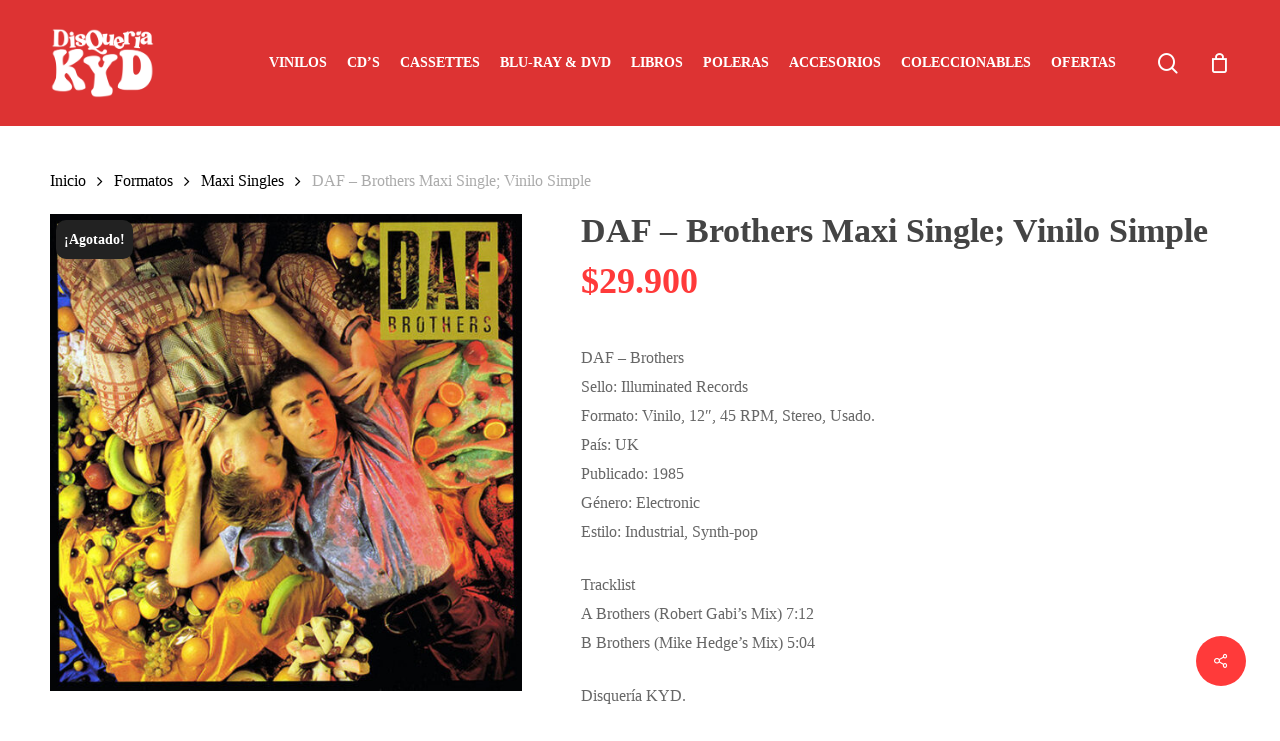

--- FILE ---
content_type: text/html; charset=UTF-8
request_url: https://disqueriakyd.cl/producto/daf-brothers-maxi-single-vinilo-simple/
body_size: 26954
content:
<!doctype html><html lang="es" class="no-js"><head><script data-no-optimize="1">var litespeed_docref=sessionStorage.getItem("litespeed_docref");litespeed_docref&&(Object.defineProperty(document,"referrer",{get:function(){return litespeed_docref}}),sessionStorage.removeItem("litespeed_docref"));</script> <meta charset="UTF-8"><meta name="viewport" content="width=device-width, initial-scale=1, maximum-scale=1, user-scalable=0" /><meta name='robots' content='index, follow, max-image-preview:large, max-snippet:-1, max-video-preview:-1' /><title>DAF – Brothers Maxi Single; Vinilo Simple - Disqueriakyd</title><meta name="description" content="DAF* – BrothersSello: Illuminated Records – 12 LEV 65, Priority Records (2) – 12 LEV 65, Dean Records – 12 LEV 65Formato:Vinilo, 12&quot;, 45 RPM, StereoPaís: UKPublicado: 1985Género: ElectronicEstilo: Industrial, Synth-popA Brothers (Robert Gabi&#039;s Mix)7:12B Brothers (Mike Hedge&#039;s Mix)5:04Disquería KYD." /><link rel="canonical" href="https://disqueriakyd.cl/producto/daf-brothers-maxi-single-vinilo-simple/" /><meta property="og:locale" content="es_ES" /><meta property="og:type" content="article" /><meta property="og:title" content="DAF – Brothers Maxi Single; Vinilo Simple - Disqueriakyd" /><meta property="og:description" content="DAF* – BrothersSello: Illuminated Records – 12 LEV 65, Priority Records (2) – 12 LEV 65, Dean Records – 12 LEV 65Formato:Vinilo, 12&quot;, 45 RPM, StereoPaís: UKPublicado: 1985Género: ElectronicEstilo: Industrial, Synth-popA Brothers (Robert Gabi&#039;s Mix)7:12B Brothers (Mike Hedge&#039;s Mix)5:04Disquería KYD." /><meta property="og:url" content="https://disqueriakyd.cl/producto/daf-brothers-maxi-single-vinilo-simple/" /><meta property="og:site_name" content="Disqueriakyd" /><meta property="article:publisher" content="https://www.facebook.com/kaliyugadistro/" /><meta property="article:modified_time" content="2025-10-13T02:55:06+00:00" /><meta property="og:image" content="https://disqueriakyd.cl/wp-content/uploads/2022/05/daf-brothers-e1653760056362.jpg" /><meta property="og:image:width" content="550" /><meta property="og:image:height" content="556" /><meta property="og:image:type" content="image/jpeg" /><meta name="twitter:card" content="summary_large_image" /> <script type="application/ld+json" class="yoast-schema-graph">{"@context":"https://schema.org","@graph":[{"@type":"WebPage","@id":"https://disqueriakyd.cl/producto/daf-brothers-maxi-single-vinilo-simple/","url":"https://disqueriakyd.cl/producto/daf-brothers-maxi-single-vinilo-simple/","name":"DAF – Brothers Maxi Single; Vinilo Simple - Disqueriakyd","isPartOf":{"@id":"https://disqueriakyd.cl/#website"},"primaryImageOfPage":{"@id":"https://disqueriakyd.cl/producto/daf-brothers-maxi-single-vinilo-simple/#primaryimage"},"image":{"@id":"https://disqueriakyd.cl/producto/daf-brothers-maxi-single-vinilo-simple/#primaryimage"},"thumbnailUrl":"https://disqueriakyd.cl/wp-content/uploads/2022/05/daf-brothers-e1653760056362.jpg","datePublished":"2022-05-28T17:48:59+00:00","dateModified":"2025-10-13T02:55:06+00:00","description":"DAF* – BrothersSello: Illuminated Records – 12 LEV 65, Priority Records (2) – 12 LEV 65, Dean Records – 12 LEV 65Formato:Vinilo, 12\", 45 RPM, StereoPaís: UKPublicado: 1985Género: ElectronicEstilo: Industrial, Synth-popA Brothers (Robert Gabi's Mix)7:12B Brothers (Mike Hedge's Mix)5:04Disquería KYD.","breadcrumb":{"@id":"https://disqueriakyd.cl/producto/daf-brothers-maxi-single-vinilo-simple/#breadcrumb"},"inLanguage":"es","potentialAction":[{"@type":"ReadAction","target":["https://disqueriakyd.cl/producto/daf-brothers-maxi-single-vinilo-simple/"]}]},{"@type":"ImageObject","inLanguage":"es","@id":"https://disqueriakyd.cl/producto/daf-brothers-maxi-single-vinilo-simple/#primaryimage","url":"https://disqueriakyd.cl/wp-content/uploads/2022/05/daf-brothers-e1653760056362.jpg","contentUrl":"https://disqueriakyd.cl/wp-content/uploads/2022/05/daf-brothers-e1653760056362.jpg","width":550,"height":556},{"@type":"BreadcrumbList","@id":"https://disqueriakyd.cl/producto/daf-brothers-maxi-single-vinilo-simple/#breadcrumb","itemListElement":[{"@type":"ListItem","position":1,"name":"Portada","item":"https://disqueriakyd.cl/"},{"@type":"ListItem","position":2,"name":"Tienda","item":"https://disqueriakyd.cl/tienda/"},{"@type":"ListItem","position":3,"name":"DAF – Brothers Maxi Single; Vinilo Simple"}]},{"@type":"WebSite","@id":"https://disqueriakyd.cl/#website","url":"https://disqueriakyd.cl/","name":"Disqueriakyd","description":"Disqueria, vinilos, cassette, CD, Video, accesorios vinilos","publisher":{"@id":"https://disqueriakyd.cl/#organization"},"potentialAction":[{"@type":"SearchAction","target":{"@type":"EntryPoint","urlTemplate":"https://disqueriakyd.cl/?s={search_term_string}"},"query-input":{"@type":"PropertyValueSpecification","valueRequired":true,"valueName":"search_term_string"}}],"inLanguage":"es"},{"@type":"Organization","@id":"https://disqueriakyd.cl/#organization","name":"Disqueria KYD","url":"https://disqueriakyd.cl/","logo":{"@type":"ImageObject","inLanguage":"es","@id":"https://disqueriakyd.cl/#/schema/logo/image/","url":"https://disqueriakyd.cl/wp-content/uploads/2021/10/logo-kyd-rojo-rgb.png","contentUrl":"https://disqueriakyd.cl/wp-content/uploads/2021/10/logo-kyd-rojo-rgb.png","width":600,"height":600,"caption":"Disqueria KYD"},"image":{"@id":"https://disqueriakyd.cl/#/schema/logo/image/"},"sameAs":["https://www.facebook.com/kaliyugadistro/","https://www.instagram.com/disqueriakaliyugadistro/","https://www.youtube.com/user/kaliyugadistro"]}]}</script> <link rel='dns-prefetch' href='//fonts.googleapis.com' /><link rel="alternate" type="application/rss+xml" title="Disqueriakyd &raquo; Feed" href="https://disqueriakyd.cl/feed/" /><link rel="alternate" title="oEmbed (JSON)" type="application/json+oembed" href="https://disqueriakyd.cl/wp-json/oembed/1.0/embed?url=https%3A%2F%2Fdisqueriakyd.cl%2Fproducto%2Fdaf-brothers-maxi-single-vinilo-simple%2F" /><link rel="alternate" title="oEmbed (XML)" type="text/xml+oembed" href="https://disqueriakyd.cl/wp-json/oembed/1.0/embed?url=https%3A%2F%2Fdisqueriakyd.cl%2Fproducto%2Fdaf-brothers-maxi-single-vinilo-simple%2F&#038;format=xml" /><style>.lazyload,
			.lazyloading {
				max-width: 100%;
			}</style><style id='wp-img-auto-sizes-contain-inline-css' type='text/css'>img:is([sizes=auto i],[sizes^="auto," i]){contain-intrinsic-size:3000px 1500px}
/*# sourceURL=wp-img-auto-sizes-contain-inline-css */</style><link data-optimized="2" rel="stylesheet" href="https://disqueriakyd.cl/wp-content/litespeed/css/a66aec5ede9aaa8fa6a3e07e9685b624.css?ver=6d10d" /><style id='salient-social-inline-css' type='text/css'>.sharing-default-minimal .nectar-love.loved,
  body .nectar-social[data-color-override="override"].fixed > a:before, 
  body .nectar-social[data-color-override="override"].fixed .nectar-social-inner a,
  .sharing-default-minimal .nectar-social[data-color-override="override"] .nectar-social-inner a:hover,
  .nectar-social.vertical[data-color-override="override"] .nectar-social-inner a:hover {
    background-color: #ff3a3a;
  }
  .nectar-social.hover .nectar-love.loved,
  .nectar-social.hover > .nectar-love-button a:hover,
  .nectar-social[data-color-override="override"].hover > div a:hover,
  #single-below-header .nectar-social[data-color-override="override"].hover > div a:hover,
  .nectar-social[data-color-override="override"].hover .share-btn:hover,
  .sharing-default-minimal .nectar-social[data-color-override="override"] .nectar-social-inner a {
    border-color: #ff3a3a;
  }
  #single-below-header .nectar-social.hover .nectar-love.loved i,
  #single-below-header .nectar-social.hover[data-color-override="override"] a:hover,
  #single-below-header .nectar-social.hover[data-color-override="override"] a:hover i,
  #single-below-header .nectar-social.hover .nectar-love-button a:hover i,
  .nectar-love:hover i,
  .hover .nectar-love:hover .total_loves,
  .nectar-love.loved i,
  .nectar-social.hover .nectar-love.loved .total_loves,
  .nectar-social.hover .share-btn:hover, 
  .nectar-social[data-color-override="override"].hover .nectar-social-inner a:hover,
  .nectar-social[data-color-override="override"].hover > div:hover span,
  .sharing-default-minimal .nectar-social[data-color-override="override"] .nectar-social-inner a:not(:hover) i,
  .sharing-default-minimal .nectar-social[data-color-override="override"] .nectar-social-inner a:not(:hover) {
    color: #ff3a3a;
  }
/*# sourceURL=salient-social-inline-css */</style><style id='wcsob-inline-css' type='text/css'>.wcsob_soldout { color: #ffffff;background: #222222;font-size: 14px;padding-top: 5px;padding-right: 8px;padding-bottom: 5px;padding-left: 8px;font-weight: bold;width: auto;height: auto;border-radius: 10px;z-index: 9999;text-align: center;position: absolute;top: 6px;right: auto;bottom: auto;left: 6px; }.single-product .wcsob_soldout { top: 6px;right: auto;bottom: auto;left: 6px; }
/*# sourceURL=wcsob-inline-css */</style><style id='woocommerce-inline-inline-css' type='text/css'>.woocommerce form .form-row .required { visibility: visible; }
/*# sourceURL=woocommerce-inline-inline-css */</style><style id='main-styles-inline-css' type='text/css'>@media only screen and (max-width:999px){#ajax-content-wrap .top-level .nectar-post-grid[data-animation*="fade"] .nectar-post-grid-item,#ajax-content-wrap .top-level .nectar-post-grid[data-animation="zoom-out-reveal"] .nectar-post-grid-item *:not(.content):not(.bg-overlay),#ajax-content-wrap .top-level .nectar-post-grid[data-animation="zoom-out-reveal"] .nectar-post-grid-item *:before{transform:none;opacity:1;clip-path:none;}#ajax-content-wrap .top-level .nectar-post-grid[data-animation="zoom-out-reveal"] .nectar-post-grid-item .nectar-el-parallax-scroll .nectar-post-grid-item-bg-wrap-inner{transform:scale(1.275);}}.wpb_row.vc_row.top-level .nectar-video-bg{opacity:1;height:100%;width:100%;object-fit:cover;object-position:center center;}body.using-mobile-browser .wpb_row.vc_row.top-level .nectar-video-wrap{left:0;}body.using-mobile-browser .wpb_row.vc_row.top-level.full-width-section .nectar-video-wrap:not(.column-video){left:50%;}body.using-mobile-browser #nectar_fullscreen_rows[data-mobile-disable="off"] .wpb_row.vc_row.top-level.full-width-section .nectar-video-wrap:not(.column-video){left:0;}.wpb_row.vc_row.top-level .nectar-video-wrap{opacity:1;width:100%;}body .wpb_row.parallax_section.top-level > .nectar-video-wrap video:not(.translate){opacity:1;}.top-level .portfolio-items[data-loading=lazy-load] .col .inner-wrap.animated .top-level-image{opacity:1;}.wpb_row.vc_row.top-level .column-image-bg-wrap[data-n-parallax-bg="true"] .column-image-bg,.wpb_row.vc_row.top-level + .wpb_row .column-image-bg-wrap[data-n-parallax-bg="true"] .column-image-bg,#portfolio-extra > .wpb_row.vc_row.parallax_section:first-child .row-bg{transform:none!important;height:100%!important;opacity:1;}#portfolio-extra > .wpb_row.vc_row.parallax_section .row-bg{background-attachment:scroll;}.scroll-down-wrap.hidden{transform:none;opacity:1;}#ajax-loading-screen[data-disable-mobile="0"]{display:none!important;}body[data-slide-out-widget-area-style="slide-out-from-right"].material .slide_out_area_close.hide_until_rendered{opacity:0;}
/*# sourceURL=main-styles-inline-css */</style><style id='dynamic-css-inline-css' type='text/css'>@media only screen and (min-width:1000px){body #ajax-content-wrap.no-scroll{min-height:calc(100vh - 126px);height:calc(100vh - 126px)!important;}}@media only screen and (min-width:1000px){#page-header-wrap.fullscreen-header,#page-header-wrap.fullscreen-header #page-header-bg,html:not(.nectar-box-roll-loaded) .nectar-box-roll > #page-header-bg.fullscreen-header,.nectar_fullscreen_zoom_recent_projects,#nectar_fullscreen_rows:not(.afterLoaded) > div{height:calc(100vh - 125px);}.wpb_row.vc_row-o-full-height.top-level,.wpb_row.vc_row-o-full-height.top-level > .col.span_12{min-height:calc(100vh - 125px);}html:not(.nectar-box-roll-loaded) .nectar-box-roll > #page-header-bg.fullscreen-header{top:126px;}.nectar-slider-wrap[data-fullscreen="true"]:not(.loaded),.nectar-slider-wrap[data-fullscreen="true"]:not(.loaded) .swiper-container{height:calc(100vh - 124px)!important;}.admin-bar .nectar-slider-wrap[data-fullscreen="true"]:not(.loaded),.admin-bar .nectar-slider-wrap[data-fullscreen="true"]:not(.loaded) .swiper-container{height:calc(100vh - 124px - 32px)!important;}}.admin-bar[class*="page-template-template-no-header"] .wpb_row.vc_row-o-full-height.top-level,.admin-bar[class*="page-template-template-no-header"] .wpb_row.vc_row-o-full-height.top-level > .col.span_12{min-height:calc(100vh - 32px);}body[class*="page-template-template-no-header"] .wpb_row.vc_row-o-full-height.top-level,body[class*="page-template-template-no-header"] .wpb_row.vc_row-o-full-height.top-level > .col.span_12{min-height:100vh;}@media only screen and (max-width:999px){.using-mobile-browser #nectar_fullscreen_rows:not(.afterLoaded):not([data-mobile-disable="on"]) > div{height:calc(100vh - 126px);}.using-mobile-browser .wpb_row.vc_row-o-full-height.top-level,.using-mobile-browser .wpb_row.vc_row-o-full-height.top-level > .col.span_12,[data-permanent-transparent="1"].using-mobile-browser .wpb_row.vc_row-o-full-height.top-level,[data-permanent-transparent="1"].using-mobile-browser .wpb_row.vc_row-o-full-height.top-level > .col.span_12{min-height:calc(100vh - 126px);}html:not(.nectar-box-roll-loaded) .nectar-box-roll > #page-header-bg.fullscreen-header,.nectar_fullscreen_zoom_recent_projects,.nectar-slider-wrap[data-fullscreen="true"]:not(.loaded),.nectar-slider-wrap[data-fullscreen="true"]:not(.loaded) .swiper-container,#nectar_fullscreen_rows:not(.afterLoaded):not([data-mobile-disable="on"]) > div{height:calc(100vh - 73px);}.wpb_row.vc_row-o-full-height.top-level,.wpb_row.vc_row-o-full-height.top-level > .col.span_12{min-height:calc(100vh - 73px);}body[data-transparent-header="false"] #ajax-content-wrap.no-scroll{min-height:calc(100vh - 73px);height:calc(100vh - 73px);}}.post-type-archive-product.woocommerce .container-wrap,.tax-product_cat.woocommerce .container-wrap{background-color:#f6f6f6;}.woocommerce.single-product #single-meta{position:relative!important;top:0!important;margin:0;left:8px;height:auto;}.woocommerce.single-product #single-meta:after{display:block;content:" ";clear:both;height:1px;}.woocommerce ul.products li.product.material,.woocommerce-page ul.products li.product.material{background-color:#ffffff;}.woocommerce ul.products li.product.minimal .product-wrap,.woocommerce ul.products li.product.minimal .background-color-expand,.woocommerce-page ul.products li.product.minimal .product-wrap,.woocommerce-page ul.products li.product.minimal .background-color-expand{background-color:#ffffff;}.screen-reader-text,.nectar-skip-to-content:not(:focus){border:0;clip:rect(1px,1px,1px,1px);clip-path:inset(50%);height:1px;margin:-1px;overflow:hidden;padding:0;position:absolute!important;width:1px;word-wrap:normal!important;}.row .col img:not([srcset]){width:auto;}.row .col img.img-with-animation.nectar-lazy:not([srcset]){width:100%;}
.material.product .product-wrap .product-add-to-cart a.nectar_quick_view, 
.woocommerce .material.product .product-wrap .product-add-to-cart .price, 
.woocommerce .material.product .product-wrap .product-add-to-cart .price .amount, 
.woocommerce .material.product .product-wrap .product-add-to-cart a{
    font-size: 18px!important;
}
.woocommerce ul.products li.product .woocommerce-loop-product__title {
    line-height: 18px !important;
    font-size: 14px;
    margin-top: 10px;
    min-height: 60px !important;
    border-bottom: 2px solid #ccc;
    margin-bottom: 15px;
}

.single-product div.product h1.product_title, .nectar-shop-header .page-title {
    font-size: 34px;
    line-height: 34px;
    /*text-transform: uppercase;*/
}
.nectar-ajax-search-results .woocommerce ul.products li.product .price{
    color:#fff !important;
}
.woocommerce div.product .summary p.price {
    font-size: 36px;
    font-weight: 900;
    color: #ff3a3a;
}
.woocommerce ul.products li.product .price del, 
.woocommerce-page ul.products li.product .price del {
    font-size: .67em;
    color: #000;
    display: inline;
}
/*
.nectar-slide-in-cart .widget_shopping_cart .cart_list a{
    font-family: "Roboto Condensed" !important;
}*/
#seccion-destacada .wpb_row.vc_row-fluid.vc_row.inner_row,
#seccion-destacada .material .wpb_row,
#banner-oferta .wpb_row.vc_row-fluid.vc_row.inner_row,
.banner-oferta .material .wpb_row,
#banner-oferta .material .wpb_row {
    margin-bottom: 0 !important;
}


#seccion-destacada .woocommerce ul.products li.product .product-wrap img, 
#seccion-destacada .woocommerce-page ul.products li.product .product-wrap img ,
#banner-oferta .woocommerce ul.products li.product .product-wrap img, 
#banner-oferta .woocommerce-page ul.products li.product .product-wrap img {
    width: 80% !important;
    margin: 10px auto;
}
#seccion-destacada .wpb_row.full-width-content .woocommerce .nectar-woo-flickity{
    padding: 15px !important;
}
.wraper-oferta-del-finde .woocommerce span.onsale,
.wraper-oferta-del-finde .woocommerce ul.products li.product .onsale,
#banner-oferta-del-dia .woocommerce span.onsale,
#banner-oferta-del-dia .woocommerce ul.products li.product .onsale{
    margin-top:80px;
}
.swiper-slide .slide-bg-wrap .slide-bg-overlay {
    pointer-events: none;
    opacity: 0.4;
    z-index: 10;
    backface-visibility: hidden;
    transform: translateZ(0);
}
.vc_col-sm-9 .nectar-slider-wrap .swiper-slide .content h2 {
    line-height: 40px;
}
.swiper-slide .content .buttons {
    padding-top:5px;
}

.woocommerce span.onsale, 
.woocommerce ul.products li.product .onsale, 
.woocommerce-page span.onsale, 
.woocommerce-page ul.products li.product .onsale {
    z-index: 1000;
    border-radius: 10px;
    -webkit-border-radius: 10px;
    padding: 5px;
    right: auto;
    width: 44px;
    margin-top: 6px;
    box-shadow: none;
    -webkit-box-shadow: none;
    background-image: none;
    text-shadow: none;
    left: 6px;
    /*font-family: Roboto Condensed;*/
    font-size: 14px;
    line-height: 28.8px;
    font-weight:700;
}
.woocommerce span.onsale {
    min-height: 0.236em !important;
}
.wcsob_soldout_text{
    background-color: #666;
    padding: 10px 16px;
    color: #fff;
    max-width: 102px;
    margin-bottom: 14px;
    border-radius: 10px;
    font-weight: 700;
    text-align: center;
}

@media only screen and (min-width: 480px) and (max-width: 690px){
    body .container{
        max-width:470px;
    }
}
@media only screen and (max-width: 479px){
body .container,
.container, 
.orbit-wrapper .slider-nav, 
.post-area.standard-minimal.full-width-content .post .inner-wrap {
    max-width: 94% !important;
}
.woocommerce .woocommerce-breadcrumb {
    margin: 0 0 10px;
    font-size: 12px;
}
.nectar-shop-header .woocommerce-breadcrumb {
    line-height: 20px;
}
body[data-fancy-form-rcs="1"].woocommerce .woocommerce-result-count, body[data-fancy-form-rcs="1"].woocommerce-page .woocommerce-result-count{
    margin-top: 10px;
    line-height: 25px;
    font-size: 12px;
}
}
@media only screen and (max-width: 999px){
.woocommerce .classic .product-wrap .add_to_cart_button, .woocommerce .classic .product-wrap .button.product_type_variable, .woocommerce .classic .product-wrap .nectar_quick_view, .woocommerce .classic .product-wrap .product-add-to-cart .button, .woocommerce .classic .product-wrap a.button.product_type_simple {
    line-height: 12px;
    font-size: 10px;
    text-transform:uppercase;
    font-weight: 900;
}
.woocommerce .classic .product-wrap a.button.product_type_simple i{
        display:none;
    }
.woocommerce .classic .product-wrap a.button, .woocommerce ul.products li.product.classic .button {
        min-height: 30px;
    }
.single-product .entry-summary p.stock.out-of-stock {
        color: #fff !important;
        background:#000 !important;
    }
.woocommerce ul.products li.product .woocommerce-loop-product__title {
    line-height: 15px !important;
    font-size: 12px;
    }
.woocommerce .classic .product-wrap .add_to_cart_button, .woocommerce .classic .product-wrap .button.product_type_variable, .woocommerce .classic .product-wrap .nectar_quick_view, .woocommerce .classic .product-wrap a.button.product_type_simple {
    padding: 8px 4px;
    }
}


/*SPETIEMBRE 2024*/
.woocommerce-cart .related.products.wt-related-products.wt-related-products-cart{
    display:none !important;
}
/*SESIONES*/
.row-video,
body.single-post.material[data-bg-header=true] .container-wrap {
    padding-top:0 !important;
}
#page-header-bg h1{
    font-size: 60px;
}
#page-header-wrap{
    display:none;
}
.blog-recent .category-sesiones-intimas-kyd .excerpt{
    display:none !important;
}
/*OCTUBRE 24*/
.woocommerce ul.products li.product, .woocommerce-page ul.products li.product{
    background-color:#eaeaea;
    border-radius: 0 0 5px 5px;
}

.woocommerce ul.products li.product .woocommerce-loop-product__title,
.woocommerce ul.products li.product .price{
    padding:0 10px;
}
/*WIDGET  CART*/
.widget_shopping_cart_content .product_list_widget .product-details,
.widget_shopping_cart_content .product_list_widget .product-details a{
    font-family: Plus Jakarta Sans  !important;
    font-weight: 700  !important;
}
/*CHECKOUT*/
 #header-outer a.cart-contents .cart-wrap span{
    background-color:#000 !important;
 }
.woocommerce table.order-review tfoot td, .woocommerce table.order-review tfoot th, .woocommerce table.order-review th, .woocommerce-page table.order-review th, .woocommerce-page table.shop_table tfoot td, .woocommerce-page table.shop_table tfoot th {
    font-family: Plus Jakarta Sans;
    font-weight: 700;
}
ul.payment_methods li{
     padding: 10px;
    border-radius: 5px;
    margin-bottom: 5px !important;
}
ul.payment_methods li p{
    font-size: 14px !important;
}
li.payment_method_woo-mercado-pago-basic{
    background: #f5f5f5;
}
li.payment_method_woo-mercado-pago-basic label{
    font-weight:bold !important;
    font-size:16px !important;
}
/*li.payment_method_bacs{
    background: #e1e1e1;
}*/

/*PRODUCTO AGITADO*/
p.stock.out-of-stock{
    background:#000;
    color:#fff !important;
    font-weight:bold;
    text-transform:uppercase;
}
/*PRODUCTOS RELACIONADOS*/
section.related.products {display:none !important;}
/*PRODUCTOS RELACIONADOS CART*/
@media only screen and (min-width: 999px){
    .woocommerce .cart-collaterals .cross-sells ul.products li, 
    .woocommerce-page .cart-collaterals .cross-sells ul.products li{
        width:24%;
        padding:5px;
        margin:2px;
    }
}
/*# sourceURL=dynamic-css-inline-css */</style> <script type="litespeed/javascript" data-src="https://disqueriakyd.cl/wp-includes/js/jquery/jquery.min.js" id="jquery-core-js"></script> <script id="acoplw-script-js-extra" type="litespeed/javascript">var acoplw_frontend_object={"classname":"","enablejquery":"0"}</script> <script id="awd-script-js-extra" type="litespeed/javascript">var awdajaxobject={"url":"https://disqueriakyd.cl/wp-admin/admin-ajax.php","nonce":"d7d06c349d","priceGroup":"29900","dynamicPricing":"","variablePricing":"","thousandSeparator":".","decimalSeparator":","}</script> <script id="wc-add-to-cart-js-extra" type="litespeed/javascript">var wc_add_to_cart_params={"ajax_url":"/wp-admin/admin-ajax.php","wc_ajax_url":"/?wc-ajax=%%endpoint%%","i18n_view_cart":"Ver carrito","cart_url":"https://disqueriakyd.cl/carrito/","is_cart":"","cart_redirect_after_add":"no"}</script> <script id="wc-single-product-js-extra" type="litespeed/javascript">var wc_single_product_params={"i18n_required_rating_text":"Por favor elige una puntuaci\u00f3n","i18n_rating_options":["1 de 5 estrellas","2 de 5 estrellas","3 de 5 estrellas","4 de 5 estrellas","5 de 5 estrellas"],"i18n_product_gallery_trigger_text":"Ver galer\u00eda de im\u00e1genes a pantalla completa","review_rating_required":"yes","flexslider":{"rtl":!1,"animation":"slide","smoothHeight":!0,"directionNav":!1,"controlNav":"thumbnails","slideshow":!1,"animationSpeed":500,"animationLoop":!1,"allowOneSlide":!1},"zoom_enabled":"1","zoom_options":[],"photoswipe_enabled":"1","photoswipe_options":{"shareEl":!1,"closeOnScroll":!1,"history":!1,"hideAnimationDuration":0,"showAnimationDuration":0},"flexslider_enabled":""}</script> <script id="woocommerce-js-extra" type="litespeed/javascript">var woocommerce_params={"ajax_url":"/wp-admin/admin-ajax.php","wc_ajax_url":"/?wc-ajax=%%endpoint%%","i18n_password_show":"Mostrar contrase\u00f1a","i18n_password_hide":"Ocultar contrase\u00f1a"}</script> <script id="woo-conditional-shipping-js-js-extra" type="litespeed/javascript">var conditional_shipping_settings={"trigger_fields":[]}</script> <script></script><link rel="https://api.w.org/" href="https://disqueriakyd.cl/wp-json/" /><link rel="alternate" title="JSON" type="application/json" href="https://disqueriakyd.cl/wp-json/wp/v2/product/68282" /><script type="litespeed/javascript">(function(url){if(/(?:Chrome\/26\.0\.1410\.63 Safari\/537\.31|WordfenceTestMonBot)/.test(navigator.userAgent)){return}
var addEvent=function(evt,handler){if(window.addEventListener){document.addEventListener(evt,handler,!1)}else if(window.attachEvent){document.attachEvent('on'+evt,handler)}};var removeEvent=function(evt,handler){if(window.removeEventListener){document.removeEventListener(evt,handler,!1)}else if(window.detachEvent){document.detachEvent('on'+evt,handler)}};var evts='contextmenu dblclick drag dragend dragenter dragleave dragover dragstart drop keydown keypress keyup mousedown mousemove mouseout mouseover mouseup mousewheel scroll'.split(' ');var logHuman=function(){if(window.wfLogHumanRan){return}
window.wfLogHumanRan=!0;var wfscr=document.createElement('script');wfscr.type='text/javascript';wfscr.async=!0;wfscr.src=url+'&r='+Math.random();(document.getElementsByTagName('head')[0]||document.getElementsByTagName('body')[0]).appendChild(wfscr);for(var i=0;i<evts.length;i++){removeEvent(evts[i],logHuman)}};for(var i=0;i<evts.length;i++){addEvent(evts[i],logHuman)}})('//disqueriakyd.cl/?wordfence_lh=1&hid=EDA556E242FB7E62406D994F4023E2A2')</script> <script type="litespeed/javascript">document.documentElement.className=document.documentElement.className.replace('no-js','js')</script> <style>.no-js img.lazyload {
				display: none;
			}

			figure.wp-block-image img.lazyloading {
				min-width: 150px;
			}

			.lazyload,
			.lazyloading {
				--smush-placeholder-width: 100px;
				--smush-placeholder-aspect-ratio: 1/1;
				width: var(--smush-image-width, var(--smush-placeholder-width)) !important;
				aspect-ratio: var(--smush-image-aspect-ratio, var(--smush-placeholder-aspect-ratio)) !important;
			}

						.lazyload, .lazyloading {
				opacity: 0;
			}

			.lazyloaded {
				opacity: 1;
				transition: opacity 400ms;
				transition-delay: 0ms;
			}</style><style>.dgwt-wcas-ico-magnifier,.dgwt-wcas-ico-magnifier-handler{max-width:20px}.dgwt-wcas-search-wrapp{max-width:6010px}</style><style>#search #close {
			display: none;
		}

		#search-outer #search .span_12 span {
			max-width: 600px;
			margin: 0 auto;
		}

		#search .dgwt-wcas-search-input:focus,
		.dgwt-wcas-overlay-mobile input[id^="dgwt-wcas-search-input"]:focus {
			border-color: #ddd;
			background-color: #ffffff !important;
		}</style> <script type="litespeed/javascript">var root=document.getElementsByTagName("html")[0];root.setAttribute("class","js")</script> <noscript><style>.woocommerce-product-gallery{ opacity: 1 !important; }</style></noscript><meta name="generator" content="Powered by WPBakery Page Builder - drag and drop page builder for WordPress."/><link rel="icon" href="https://disqueriakyd.cl/wp-content/uploads/2020/05/Favicon-Disqueria-KYD-64x64.png" sizes="32x32" /><link rel="icon" href="https://disqueriakyd.cl/wp-content/uploads/2020/05/Favicon-Disqueria-KYD-300x300.png" sizes="192x192" /><link rel="apple-touch-icon" href="https://disqueriakyd.cl/wp-content/uploads/2020/05/Favicon-Disqueria-KYD-300x300.png" /><meta name="msapplication-TileImage" content="https://disqueriakyd.cl/wp-content/uploads/2020/05/Favicon-Disqueria-KYD-300x300.png" />
<noscript><style>.wpb_animate_when_almost_visible { opacity: 1; }</style></noscript><style id='global-styles-inline-css' type='text/css'>:root{--wp--preset--aspect-ratio--square: 1;--wp--preset--aspect-ratio--4-3: 4/3;--wp--preset--aspect-ratio--3-4: 3/4;--wp--preset--aspect-ratio--3-2: 3/2;--wp--preset--aspect-ratio--2-3: 2/3;--wp--preset--aspect-ratio--16-9: 16/9;--wp--preset--aspect-ratio--9-16: 9/16;--wp--preset--color--black: #000000;--wp--preset--color--cyan-bluish-gray: #abb8c3;--wp--preset--color--white: #ffffff;--wp--preset--color--pale-pink: #f78da7;--wp--preset--color--vivid-red: #cf2e2e;--wp--preset--color--luminous-vivid-orange: #ff6900;--wp--preset--color--luminous-vivid-amber: #fcb900;--wp--preset--color--light-green-cyan: #7bdcb5;--wp--preset--color--vivid-green-cyan: #00d084;--wp--preset--color--pale-cyan-blue: #8ed1fc;--wp--preset--color--vivid-cyan-blue: #0693e3;--wp--preset--color--vivid-purple: #9b51e0;--wp--preset--gradient--vivid-cyan-blue-to-vivid-purple: linear-gradient(135deg,rgb(6,147,227) 0%,rgb(155,81,224) 100%);--wp--preset--gradient--light-green-cyan-to-vivid-green-cyan: linear-gradient(135deg,rgb(122,220,180) 0%,rgb(0,208,130) 100%);--wp--preset--gradient--luminous-vivid-amber-to-luminous-vivid-orange: linear-gradient(135deg,rgb(252,185,0) 0%,rgb(255,105,0) 100%);--wp--preset--gradient--luminous-vivid-orange-to-vivid-red: linear-gradient(135deg,rgb(255,105,0) 0%,rgb(207,46,46) 100%);--wp--preset--gradient--very-light-gray-to-cyan-bluish-gray: linear-gradient(135deg,rgb(238,238,238) 0%,rgb(169,184,195) 100%);--wp--preset--gradient--cool-to-warm-spectrum: linear-gradient(135deg,rgb(74,234,220) 0%,rgb(151,120,209) 20%,rgb(207,42,186) 40%,rgb(238,44,130) 60%,rgb(251,105,98) 80%,rgb(254,248,76) 100%);--wp--preset--gradient--blush-light-purple: linear-gradient(135deg,rgb(255,206,236) 0%,rgb(152,150,240) 100%);--wp--preset--gradient--blush-bordeaux: linear-gradient(135deg,rgb(254,205,165) 0%,rgb(254,45,45) 50%,rgb(107,0,62) 100%);--wp--preset--gradient--luminous-dusk: linear-gradient(135deg,rgb(255,203,112) 0%,rgb(199,81,192) 50%,rgb(65,88,208) 100%);--wp--preset--gradient--pale-ocean: linear-gradient(135deg,rgb(255,245,203) 0%,rgb(182,227,212) 50%,rgb(51,167,181) 100%);--wp--preset--gradient--electric-grass: linear-gradient(135deg,rgb(202,248,128) 0%,rgb(113,206,126) 100%);--wp--preset--gradient--midnight: linear-gradient(135deg,rgb(2,3,129) 0%,rgb(40,116,252) 100%);--wp--preset--font-size--small: 13px;--wp--preset--font-size--medium: 20px;--wp--preset--font-size--large: 36px;--wp--preset--font-size--x-large: 42px;--wp--preset--spacing--20: 0.44rem;--wp--preset--spacing--30: 0.67rem;--wp--preset--spacing--40: 1rem;--wp--preset--spacing--50: 1.5rem;--wp--preset--spacing--60: 2.25rem;--wp--preset--spacing--70: 3.38rem;--wp--preset--spacing--80: 5.06rem;--wp--preset--shadow--natural: 6px 6px 9px rgba(0, 0, 0, 0.2);--wp--preset--shadow--deep: 12px 12px 50px rgba(0, 0, 0, 0.4);--wp--preset--shadow--sharp: 6px 6px 0px rgba(0, 0, 0, 0.2);--wp--preset--shadow--outlined: 6px 6px 0px -3px rgb(255, 255, 255), 6px 6px rgb(0, 0, 0);--wp--preset--shadow--crisp: 6px 6px 0px rgb(0, 0, 0);}:root { --wp--style--global--content-size: 1300px;--wp--style--global--wide-size: 1300px; }:where(body) { margin: 0; }.wp-site-blocks > .alignleft { float: left; margin-right: 2em; }.wp-site-blocks > .alignright { float: right; margin-left: 2em; }.wp-site-blocks > .aligncenter { justify-content: center; margin-left: auto; margin-right: auto; }:where(.is-layout-flex){gap: 0.5em;}:where(.is-layout-grid){gap: 0.5em;}.is-layout-flow > .alignleft{float: left;margin-inline-start: 0;margin-inline-end: 2em;}.is-layout-flow > .alignright{float: right;margin-inline-start: 2em;margin-inline-end: 0;}.is-layout-flow > .aligncenter{margin-left: auto !important;margin-right: auto !important;}.is-layout-constrained > .alignleft{float: left;margin-inline-start: 0;margin-inline-end: 2em;}.is-layout-constrained > .alignright{float: right;margin-inline-start: 2em;margin-inline-end: 0;}.is-layout-constrained > .aligncenter{margin-left: auto !important;margin-right: auto !important;}.is-layout-constrained > :where(:not(.alignleft):not(.alignright):not(.alignfull)){max-width: var(--wp--style--global--content-size);margin-left: auto !important;margin-right: auto !important;}.is-layout-constrained > .alignwide{max-width: var(--wp--style--global--wide-size);}body .is-layout-flex{display: flex;}.is-layout-flex{flex-wrap: wrap;align-items: center;}.is-layout-flex > :is(*, div){margin: 0;}body .is-layout-grid{display: grid;}.is-layout-grid > :is(*, div){margin: 0;}body{padding-top: 0px;padding-right: 0px;padding-bottom: 0px;padding-left: 0px;}:root :where(.wp-element-button, .wp-block-button__link){background-color: #32373c;border-width: 0;color: #fff;font-family: inherit;font-size: inherit;font-style: inherit;font-weight: inherit;letter-spacing: inherit;line-height: inherit;padding-top: calc(0.667em + 2px);padding-right: calc(1.333em + 2px);padding-bottom: calc(0.667em + 2px);padding-left: calc(1.333em + 2px);text-decoration: none;text-transform: inherit;}.has-black-color{color: var(--wp--preset--color--black) !important;}.has-cyan-bluish-gray-color{color: var(--wp--preset--color--cyan-bluish-gray) !important;}.has-white-color{color: var(--wp--preset--color--white) !important;}.has-pale-pink-color{color: var(--wp--preset--color--pale-pink) !important;}.has-vivid-red-color{color: var(--wp--preset--color--vivid-red) !important;}.has-luminous-vivid-orange-color{color: var(--wp--preset--color--luminous-vivid-orange) !important;}.has-luminous-vivid-amber-color{color: var(--wp--preset--color--luminous-vivid-amber) !important;}.has-light-green-cyan-color{color: var(--wp--preset--color--light-green-cyan) !important;}.has-vivid-green-cyan-color{color: var(--wp--preset--color--vivid-green-cyan) !important;}.has-pale-cyan-blue-color{color: var(--wp--preset--color--pale-cyan-blue) !important;}.has-vivid-cyan-blue-color{color: var(--wp--preset--color--vivid-cyan-blue) !important;}.has-vivid-purple-color{color: var(--wp--preset--color--vivid-purple) !important;}.has-black-background-color{background-color: var(--wp--preset--color--black) !important;}.has-cyan-bluish-gray-background-color{background-color: var(--wp--preset--color--cyan-bluish-gray) !important;}.has-white-background-color{background-color: var(--wp--preset--color--white) !important;}.has-pale-pink-background-color{background-color: var(--wp--preset--color--pale-pink) !important;}.has-vivid-red-background-color{background-color: var(--wp--preset--color--vivid-red) !important;}.has-luminous-vivid-orange-background-color{background-color: var(--wp--preset--color--luminous-vivid-orange) !important;}.has-luminous-vivid-amber-background-color{background-color: var(--wp--preset--color--luminous-vivid-amber) !important;}.has-light-green-cyan-background-color{background-color: var(--wp--preset--color--light-green-cyan) !important;}.has-vivid-green-cyan-background-color{background-color: var(--wp--preset--color--vivid-green-cyan) !important;}.has-pale-cyan-blue-background-color{background-color: var(--wp--preset--color--pale-cyan-blue) !important;}.has-vivid-cyan-blue-background-color{background-color: var(--wp--preset--color--vivid-cyan-blue) !important;}.has-vivid-purple-background-color{background-color: var(--wp--preset--color--vivid-purple) !important;}.has-black-border-color{border-color: var(--wp--preset--color--black) !important;}.has-cyan-bluish-gray-border-color{border-color: var(--wp--preset--color--cyan-bluish-gray) !important;}.has-white-border-color{border-color: var(--wp--preset--color--white) !important;}.has-pale-pink-border-color{border-color: var(--wp--preset--color--pale-pink) !important;}.has-vivid-red-border-color{border-color: var(--wp--preset--color--vivid-red) !important;}.has-luminous-vivid-orange-border-color{border-color: var(--wp--preset--color--luminous-vivid-orange) !important;}.has-luminous-vivid-amber-border-color{border-color: var(--wp--preset--color--luminous-vivid-amber) !important;}.has-light-green-cyan-border-color{border-color: var(--wp--preset--color--light-green-cyan) !important;}.has-vivid-green-cyan-border-color{border-color: var(--wp--preset--color--vivid-green-cyan) !important;}.has-pale-cyan-blue-border-color{border-color: var(--wp--preset--color--pale-cyan-blue) !important;}.has-vivid-cyan-blue-border-color{border-color: var(--wp--preset--color--vivid-cyan-blue) !important;}.has-vivid-purple-border-color{border-color: var(--wp--preset--color--vivid-purple) !important;}.has-vivid-cyan-blue-to-vivid-purple-gradient-background{background: var(--wp--preset--gradient--vivid-cyan-blue-to-vivid-purple) !important;}.has-light-green-cyan-to-vivid-green-cyan-gradient-background{background: var(--wp--preset--gradient--light-green-cyan-to-vivid-green-cyan) !important;}.has-luminous-vivid-amber-to-luminous-vivid-orange-gradient-background{background: var(--wp--preset--gradient--luminous-vivid-amber-to-luminous-vivid-orange) !important;}.has-luminous-vivid-orange-to-vivid-red-gradient-background{background: var(--wp--preset--gradient--luminous-vivid-orange-to-vivid-red) !important;}.has-very-light-gray-to-cyan-bluish-gray-gradient-background{background: var(--wp--preset--gradient--very-light-gray-to-cyan-bluish-gray) !important;}.has-cool-to-warm-spectrum-gradient-background{background: var(--wp--preset--gradient--cool-to-warm-spectrum) !important;}.has-blush-light-purple-gradient-background{background: var(--wp--preset--gradient--blush-light-purple) !important;}.has-blush-bordeaux-gradient-background{background: var(--wp--preset--gradient--blush-bordeaux) !important;}.has-luminous-dusk-gradient-background{background: var(--wp--preset--gradient--luminous-dusk) !important;}.has-pale-ocean-gradient-background{background: var(--wp--preset--gradient--pale-ocean) !important;}.has-electric-grass-gradient-background{background: var(--wp--preset--gradient--electric-grass) !important;}.has-midnight-gradient-background{background: var(--wp--preset--gradient--midnight) !important;}.has-small-font-size{font-size: var(--wp--preset--font-size--small) !important;}.has-medium-font-size{font-size: var(--wp--preset--font-size--medium) !important;}.has-large-font-size{font-size: var(--wp--preset--font-size--large) !important;}.has-x-large-font-size{font-size: var(--wp--preset--font-size--x-large) !important;}
/*# sourceURL=global-styles-inline-css */</style></head><body data-rsssl=1 class="wp-singular product-template-default single single-product postid-68282 wp-custom-logo wp-theme-salient wp-child-theme-salient-child theme-salient wcsob-outofstock-product woocommerce woocommerce-page woocommerce-no-js material wpb-js-composer js-comp-ver-8.6.1 vc_responsive" data-footer-reveal="false" data-footer-reveal-shadow="none" data-header-format="default" data-body-border="off" data-boxed-style="" data-header-breakpoint="1000" data-dropdown-style="minimal" data-cae="easeOutCubic" data-cad="750" data-megamenu-width="contained" data-aie="none" data-ls="fancybox" data-apte="standard" data-hhun="0" data-fancy-form-rcs="1" data-form-style="default" data-form-submit="regular" data-is="minimal" data-button-style="slightly_rounded_shadow" data-user-account-button="false" data-flex-cols="true" data-col-gap="default" data-header-inherit-rc="false" data-header-search="true" data-animated-anchors="true" data-ajax-transitions="false" data-full-width-header="false" data-slide-out-widget-area="true" data-slide-out-widget-area-style="slide-out-from-right" data-user-set-ocm="off" data-loading-animation="none" data-bg-header="false" data-responsive="1" data-ext-responsive="true" data-ext-padding="50" data-header-resize="1" data-header-color="custom" data-transparent-header="false" data-cart="true" data-remove-m-parallax="" data-remove-m-video-bgs="" data-m-animate="0" data-force-header-trans-color="light" data-smooth-scrolling="0" data-permanent-transparent="false" > <script type="litespeed/javascript">(function(window,document){document.documentElement.classList.remove("no-js");if(navigator.userAgent.match(/(Android|iPod|iPhone|iPad|BlackBerry|IEMobile|Opera Mini)/)){document.body.className+=" using-mobile-browser mobile "}
if(navigator.userAgent.match(/Mac/)&&navigator.maxTouchPoints&&navigator.maxTouchPoints>2){document.body.className+=" using-ios-device "}
if(!("ontouchstart" in window)){var body=document.querySelector("body");var winW=window.innerWidth;var bodyW=body.clientWidth;if(winW>bodyW+4){body.setAttribute("style","--scroll-bar-w: "+(winW-bodyW-4)+"px")}else{body.setAttribute("style","--scroll-bar-w: 0px")}}})(window,document)</script><nav aria-label="Skip links" class="nectar-skip-to-content-wrap"><a href="#ajax-content-wrap" class="nectar-skip-to-content">Skip to main content</a></nav><div class="ocm-effect-wrap"><div class="ocm-effect-wrap-inner"><div id="header-space"  data-header-mobile-fixed='1'></div><div id="header-outer" data-has-menu="true" data-has-buttons="yes" data-header-button_style="default" data-using-pr-menu="false" data-mobile-fixed="1" data-ptnm="false" data-lhe="animated_underline" data-user-set-bg="#dd3333" data-format="default" data-permanent-transparent="false" data-megamenu-rt="0" data-remove-fixed="0" data-header-resize="1" data-cart="true" data-transparency-option="0" data-box-shadow="none" data-shrink-num="6" data-using-secondary="0" data-using-logo="1" data-logo-height="70" data-m-logo-height="50" data-padding="28" data-full-width="false" data-condense="false" ><div id="search-outer" class="nectar"><div id="search"><div class="container"><div id="search-box"><div class="inner-wrap"><div class="col span_12"><form role="search" action="https://disqueriakyd.cl/" method="GET">
<input type="text" name="s" id="s" value="" aria-label="Search" placeholder="Busca EN KYD" />
<span>Hit enter to search or ESC to close</span>
<input type="hidden" name="post_type" value="product"><button aria-label="Search" class="search-box__button" type="submit">Search</button></form></div></div></div><div id="close"><a href="#" role="button"><span class="screen-reader-text">Close Search</span>
<span class="close-wrap"> <span class="close-line close-line1" role="presentation"></span> <span class="close-line close-line2" role="presentation"></span> </span>				 </a></div></div></div></div><header id="top" role="banner" aria-label="Main Menu"><div class="container"><div class="row"><div class="col span_3">
<a id="logo" href="https://disqueriakyd.cl" data-supplied-ml-starting-dark="false" data-supplied-ml-starting="false" data-supplied-ml="false" >
<img class="stnd skip-lazy dark-version" width="500" height="333" alt="Disqueriakyd" src="https://disqueriakyd.cl/wp-content/uploads/2025/05/logo_kyd_white.png"  />				</a></div><div class="col span_9 col_last"><div class="nectar-mobile-only mobile-header"><div class="inner"></div></div>
<a class="mobile-search" href="#searchbox"><span class="nectar-icon icon-salient-search" aria-hidden="true"></span><span class="screen-reader-text">search</span></a>
<a id="mobile-cart-link" aria-label="Cart" data-cart-style="dropdown" href="https://disqueriakyd.cl/carrito/"><i class="icon-salient-cart"></i><div class="cart-wrap"><span>0 </span></div></a><div class="slide-out-widget-area-toggle mobile-icon slide-out-from-right" data-custom-color="false" data-icon-animation="simple-transform"><div> <a href="#slide-out-widget-area" role="button" aria-label="Navigation Menu" aria-expanded="false" class="closed">
<span class="screen-reader-text">Menu</span><span aria-hidden="true"> <i class="lines-button x2"> <i class="lines"></i> </i> </span>						</a></div></div><nav aria-label="Main Menu"><ul class="sf-menu"><li id="menu-item-108244" class="menu-item menu-item-type-custom menu-item-object-custom nectar-regular-menu-item menu-item-108244"><a href="/product-category/vinilos/"><span class="menu-title-text">Vinilos</span></a></li><li id="menu-item-108245" class="menu-item menu-item-type-custom menu-item-object-custom nectar-regular-menu-item menu-item-108245"><a href="/product-category/cd/"><span class="menu-title-text">Cd&#8217;s</span></a></li><li id="menu-item-108246" class="menu-item menu-item-type-custom menu-item-object-custom nectar-regular-menu-item menu-item-108246"><a href="/product-category/cassettes/"><span class="menu-title-text">Cassettes</span></a></li><li id="menu-item-123534" class="menu-item menu-item-type-taxonomy menu-item-object-product_cat nectar-regular-menu-item menu-item-123534"><a href="https://disqueriakyd.cl/product-category/video-dvd-blu-ray/"><span class="menu-title-text">Blu-ray &amp; DVD</span></a></li><li id="menu-item-108247" class="menu-item menu-item-type-custom menu-item-object-custom nectar-regular-menu-item menu-item-108247"><a href="/product-category/libros/"><span class="menu-title-text">Libros</span></a></li><li id="menu-item-108250" class="menu-item menu-item-type-custom menu-item-object-custom nectar-regular-menu-item menu-item-108250"><a href="/product-category/poleras/"><span class="menu-title-text">Poleras</span></a></li><li id="menu-item-108248" class="menu-item menu-item-type-custom menu-item-object-custom nectar-regular-menu-item menu-item-108248"><a href="/product-category/accesorios/"><span class="menu-title-text">Accesorios</span></a></li><li id="menu-item-108249" class="menu-item menu-item-type-custom menu-item-object-custom nectar-regular-menu-item menu-item-108249"><a href="/product-category/coleccionables/"><span class="menu-title-text">Coleccionables</span></a></li><li id="menu-item-121200" class="menu-item menu-item-type-custom menu-item-object-custom nectar-regular-menu-item menu-item-121200"><a href="https://disqueriakyd.cl/product-category/ofertas/"><span class="menu-title-text">Ofertas</span></a></li></ul><ul class="buttons sf-menu" data-user-set-ocm="off"><li id="search-btn"><div><a href="#searchbox"><span class="icon-salient-search" aria-hidden="true"></span><span class="screen-reader-text">search</span></a></div></li><li class="nectar-woo-cart"><div class="cart-outer" data-user-set-ocm="off" data-cart-style="dropdown"><div class="cart-menu-wrap"><div class="cart-menu">
<a class="cart-contents" href="https://disqueriakyd.cl/carrito/"><div class="cart-icon-wrap"><i class="icon-salient-cart" aria-hidden="true"></i><div class="cart-wrap"><span>0 </span></div></div></a></div></div><div class="cart-notification">
<span class="item-name"></span> was successfully added to your cart.</div><div class="widget woocommerce widget_shopping_cart"><div class="widget_shopping_cart_content"></div></div></div></li></ul></nav></div></div></div></header></div><div id="ajax-content-wrap"><div class="container-wrap" data-midnight="dark" role="main"><div class="container main-content"><div class="row"><nav class="woocommerce-breadcrumb" itemprop="breadcrumb"><span><a href="https://disqueriakyd.cl">Inicio</a></span> <i class="fa fa-angle-right"></i> <span><a href="https://disqueriakyd.cl/product-category/formatos/">Formatos</a></span> <i class="fa fa-angle-right"></i> <span><a href="https://disqueriakyd.cl/product-category/formatos/vinilos-maxi-singles/">Maxi Singles</a></span> <i class="fa fa-angle-right"></i> <span>DAF – Brothers Maxi Single; Vinilo Simple</span></nav><div class="woocommerce-notices-wrapper"></div><div itemscope data-project-style="classic" data-sold-individually="false" data-gallery-variant="default" data-n-lazy="1" data-hide-product-sku="false" data-gallery-style="ios_slider" data-tab-pos="fullwidth" id="product-68282" class="product type-product post-68282 status-publish first outofstock product_cat-electronica product_cat-vinilos-maxi-singles product_cat-vinilos product_cat-usado has-post-thumbnail shipping-taxable purchasable product-type-simple"><div class="nectar-prod-wrap"><div class='span_5 col single-product-main-image'><div class="woocommerce-product-gallery woocommerce-product-gallery--with-images images" data-has-gallery-imgs="false"><div class="flickity product-slider"><div class="slider generate-markup"><div class="slide"><div data-thumb="https://disqueriakyd.cl/wp-content/uploads/2022/05/daf-brothers-140x140.jpg" class="woocommerce-product-gallery__image easyzoom">
<a href="https://disqueriakyd.cl/wp-content/uploads/2022/05/daf-brothers-e1653760056362.jpg" class="no-ajaxy"><img loading="lazy" width="550" height="556" src="https://disqueriakyd.cl/wp-content/uploads/2022/05/daf-brothers-e1653760056362.jpg" class="attachment-woocommerce_single size-woocommerce_single wp-post-image" alt="" title="daf-brothers" data-caption="" data-src="https://disqueriakyd.cl/wp-content/uploads/2022/05/daf-brothers-e1653760056362.jpg" data-large_image="https://disqueriakyd.cl/wp-content/uploads/2022/05/daf-brothers-e1653760056362.jpg" data-large_image_width="550" data-large_image_height="556" decoding="async" fetchpriority="high" srcset="https://disqueriakyd.cl/wp-content/uploads/2022/05/daf-brothers-e1653760056362.jpg 550w, https://disqueriakyd.cl/wp-content/uploads/2022/05/daf-brothers-e1653760056362-64x65.jpg 64w" sizes="(max-width: 550px) 100vw, 550px" /></a></div></div></div></div></div></div>
<span class="wcsob_soldout">¡Agotado!</span><div class="summary entry-summary force-contained-rows"><h1 class="product_title entry-title nectar-inherit-default">DAF – Brothers Maxi Single; Vinilo Simple</h1><p class="price nectar-inherit-default"><span class="woocommerce-Price-amount amount"><bdi><span class="woocommerce-Price-currencySymbol">&#36;</span>29.900</bdi></span></p><div class="woocommerce-product-details__short-description"><p>DAF – Brothers<br />
Sello: Illuminated Records<br />
Formato: Vinilo, 12&#8243;, 45 RPM, Stereo, Usado.<br />
País: UK<br />
Publicado: 1985<br />
Género: Electronic<br />
Estilo: Industrial, Synth-pop</p><p>Tracklist<br />
A Brothers (Robert Gabi&#8217;s Mix) 7:12<br />
B Brothers (Mike Hedge&#8217;s Mix) 5:04</p><p>Disquería KYD.</p></div><p class="wcsob_soldout_text">¡Agotado!</p><div class="product_meta">
<span class="posted_in">Categorías: <a href="https://disqueriakyd.cl/product-category/vinilos/electronica/" rel="tag">Electrónica</a>, <a href="https://disqueriakyd.cl/product-category/formatos/vinilos-maxi-singles/" rel="tag">Maxi Singles</a>, <a href="https://disqueriakyd.cl/product-category/vinilos/" rel="tag">Vinilos</a>, <a href="https://disqueriakyd.cl/product-category/usado/" rel="tag">VINILOS USADOS</a></span></div></div></div><div class="after-product-summary-clear"></div><div class="clear"></div><section class="related products"><h2>Productos relacionados</h2><ul class="products columns-4" data-n-lazy="1" data-rm-m-hover="1" data-n-desktop-columns="5" data-n-desktop-small-columns="4" data-n-tablet-columns="3" data-n-phone-columns="2" data-product-style="classic"><li class="classic product type-product post-44082 status-publish first instock product_cat-experimental product_cat-vinilos-lp product_cat-shoegaze product_cat-vinilos product_cat-nuevo has-post-thumbnail shipping-taxable purchasable product-type-simple" ><div class="product-wrap">
<a href="https://disqueriakyd.cl/producto/midwife-forever-vinilo-simple/" aria-label="Midwife - Forever; Vinilo Simple"><img width="360" height="360" src="data:image/svg+xml;charset=utf-8,%3Csvg%20xmlns%3D&#039;http%3A%2F%2Fwww.w3.org%2F2000%2Fsvg&#039;%20viewBox%3D&#039;0%200%20360%20360&#039;%2F%3E" class="attachment-woocommerce_thumbnail size-woocommerce_thumbnail nectar-lazy" alt="Midwife - Forever; Vinilo Simple" decoding="async" sizes="(max-width: 360px) 100vw, 360px" data-nectar-img-srcset="https://disqueriakyd.cl/wp-content/uploads/2021/01/midwife-forever-e1611696531136-360x360.jpg 360w, https://disqueriakyd.cl/wp-content/uploads/2021/01/midwife-forever-e1611696531136-150x150.jpg 150w, https://disqueriakyd.cl/wp-content/uploads/2021/01/midwife-forever-e1611696531136-64x64.jpg 64w, https://disqueriakyd.cl/wp-content/uploads/2021/01/midwife-forever-e1611696531136.jpg 550w" data-nectar-img-src="https://disqueriakyd.cl/wp-content/uploads/2021/01/midwife-forever-e1611696531136-360x360.jpg" /></a><div class="product-add-to-cart" data-nectar-quickview="false"><a href="/producto/daf-brothers-maxi-single-vinilo-simple/?add-to-cart=44082" aria-describedby="woocommerce_loop_add_to_cart_link_describedby_44082" data-quantity="1" class="button product_type_simple add_to_cart_button ajax_add_to_cart" data-product_id="44082" data-product_sku="" aria-label="Añadir al carrito: &ldquo;Midwife - Forever; Vinilo Simple&rdquo;" rel="nofollow" data-success_message="«Midwife - Forever; Vinilo Simple» se ha añadido a tu carrito" role="button">Añadir al carrito</a>	<span id="woocommerce_loop_add_to_cart_link_describedby_44082" class="screen-reader-text">
</span></div></div><h2 class="woocommerce-loop-product__title">Midwife &#8211; Forever; Vinilo Simple</h2>
<span class="price"><span class="woocommerce-Price-amount amount"><bdi><span class="woocommerce-Price-currencySymbol">&#36;</span>31.900</bdi></span></span></li><li class="classic product type-product post-52477 status-publish instock product_cat-alternativo product_cat-edicion-limitada product_cat-vinilos-lp product_cat-punk product_cat-vinilos product_cat-nuevo has-post-thumbnail shipping-taxable purchasable product-type-simple" ><div class="product-wrap">
<a href="https://disqueriakyd.cl/producto/the-problem-of-leisure-a-celebration-of-andy-gill-vinilo-doble/" aria-label="The Problem Of Leisure - A Celebration Of Andy Gill &amp; The Gang Of Four Ed. Limitado; Vinilo Doble"><img width="360" height="360" src="data:image/svg+xml;charset=utf-8,%3Csvg%20xmlns%3D&#039;http%3A%2F%2Fwww.w3.org%2F2000%2Fsvg&#039;%20viewBox%3D&#039;0%200%20360%20360&#039;%2F%3E" class="attachment-woocommerce_thumbnail size-woocommerce_thumbnail nectar-lazy" alt="The Problem Of Leisure - A Celebration Of Andy Gill &amp; The Gang Of Four Ed. Limitado; Vinilo Doble" decoding="async" sizes="(max-width: 360px) 100vw, 360px" data-nectar-img-srcset="https://disqueriakyd.cl/wp-content/uploads/2021/07/a-problem-of-leisure-a-celebration-of-andy-gill-and-gang-of-four-e1626381900135-360x360.jpg 360w, https://disqueriakyd.cl/wp-content/uploads/2021/07/a-problem-of-leisure-a-celebration-of-andy-gill-and-gang-of-four-e1626381900135-150x150.jpg 150w, https://disqueriakyd.cl/wp-content/uploads/2021/07/a-problem-of-leisure-a-celebration-of-andy-gill-and-gang-of-four-e1626381900135-64x64.jpg 64w, https://disqueriakyd.cl/wp-content/uploads/2021/07/a-problem-of-leisure-a-celebration-of-andy-gill-and-gang-of-four-e1626381900135.jpg 550w" data-nectar-img-src="https://disqueriakyd.cl/wp-content/uploads/2021/07/a-problem-of-leisure-a-celebration-of-andy-gill-and-gang-of-four-e1626381900135-360x360.jpg" /></a><div class="product-add-to-cart" data-nectar-quickview="false"><a href="/producto/daf-brothers-maxi-single-vinilo-simple/?add-to-cart=52477" aria-describedby="woocommerce_loop_add_to_cart_link_describedby_52477" data-quantity="1" class="button product_type_simple add_to_cart_button ajax_add_to_cart" data-product_id="52477" data-product_sku="" aria-label="Añadir al carrito: &ldquo;The Problem Of Leisure - A Celebration Of Andy Gill &amp; The Gang Of Four Ed. Limitado; Vinilo Doble&rdquo;" rel="nofollow" data-success_message="«The Problem Of Leisure - A Celebration Of Andy Gill &amp; The Gang Of Four Ed. Limitado; Vinilo Doble» se ha añadido a tu carrito" role="button">Añadir al carrito</a>	<span id="woocommerce_loop_add_to_cart_link_describedby_52477" class="screen-reader-text">
</span></div></div><h2 class="woocommerce-loop-product__title">The Problem Of Leisure &#8211; A Celebration Of Andy Gill &#038; The Gang Of Four Ed. Limitado; Vinilo Doble</h2>
<span class="price"><span class="woocommerce-Price-amount amount"><bdi><span class="woocommerce-Price-currencySymbol">&#36;</span>34.900</bdi></span></span></li><li class="classic product type-product post-14929 status-publish instock product_cat-vinilos-lp product_cat-musica-chilena product_cat-psicodelia product_cat-vinilos product_cat-nuevo product_tag-psicodelia-progresivo has-post-thumbnail shipping-taxable purchasable product-type-simple" ><div class="product-wrap">
<a href="https://disqueriakyd.cl/producto/vinilo-simple-la-bandas-la-bandas/" aria-label="Banda&#039;s, La- La Banda&#039;s; Vinilo Simple"><img width="360" height="360" src="data:image/svg+xml;charset=utf-8,%3Csvg%20xmlns%3D&#039;http%3A%2F%2Fwww.w3.org%2F2000%2Fsvg&#039;%20viewBox%3D&#039;0%200%20360%20360&#039;%2F%3E" class="attachment-woocommerce_thumbnail size-woocommerce_thumbnail nectar-lazy" alt="Banda´s, La- La Banda´s; 12&quot; LP" decoding="async" sizes="(max-width: 360px) 100vw, 360px" data-nectar-img-srcset="https://disqueriakyd.cl/wp-content/uploads/2018/11/la-bandas-360x360.jpg 360w, https://disqueriakyd.cl/wp-content/uploads/2018/11/la-bandas-150x150.jpg 150w, https://disqueriakyd.cl/wp-content/uploads/2018/11/la-bandas-64x64.jpg 64w, https://disqueriakyd.cl/wp-content/uploads/2018/11/la-bandas-100x100.jpg 100w" data-nectar-img-src="https://disqueriakyd.cl/wp-content/uploads/2018/11/la-bandas-360x360.jpg" /></a><div class="product-add-to-cart" data-nectar-quickview="false"><a href="/producto/daf-brothers-maxi-single-vinilo-simple/?add-to-cart=14929" aria-describedby="woocommerce_loop_add_to_cart_link_describedby_14929" data-quantity="1" class="button product_type_simple add_to_cart_button ajax_add_to_cart" data-product_id="14929" data-product_sku="" aria-label="Añadir al carrito: &ldquo;Banda&#039;s, La- La Banda&#039;s; Vinilo Simple&rdquo;" rel="nofollow" data-success_message="«Banda&#039;s, La- La Banda&#039;s; Vinilo Simple» se ha añadido a tu carrito" role="button">Añadir al carrito</a>	<span id="woocommerce_loop_add_to_cart_link_describedby_14929" class="screen-reader-text">
</span></div></div><h2 class="woocommerce-loop-product__title">Banda&#8217;s, La- La Banda&#8217;s; Vinilo Simple</h2>
<span class="price"><span class="woocommerce-Price-amount amount"><bdi><span class="woocommerce-Price-currencySymbol">&#36;</span>21.900</bdi></span></span></li><li class="classic product type-product post-72761 status-publish last instock product_cat-vinilos-lp product_cat-musica-oscura product_cat-vinilos product_cat-nuevo has-post-thumbnail shipping-taxable purchasable product-type-simple" ><div class="product-wrap">
<a href="https://disqueriakyd.cl/producto/a-place-to-bury-strangers-hologram-vinilo-simple/" aria-label="A Place To Bury Strangers – Hologram; Vinilo Simple"><img width="360" height="360" src="data:image/svg+xml;charset=utf-8,%3Csvg%20xmlns%3D&#039;http%3A%2F%2Fwww.w3.org%2F2000%2Fsvg&#039;%20viewBox%3D&#039;0%200%20360%20360&#039;%2F%3E" class="attachment-woocommerce_thumbnail size-woocommerce_thumbnail nectar-lazy" alt="A Place To Bury Strangers – Hologram; Vinilo Simple" decoding="async" sizes="(max-width: 360px) 100vw, 360px" data-nectar-img-srcset="https://disqueriakyd.cl/wp-content/uploads/2022/11/a-place-to-bury-strangers-hologram-e1669323354156-360x360.webp 360w, https://disqueriakyd.cl/wp-content/uploads/2022/11/a-place-to-bury-strangers-hologram-e1669323354156-150x150.webp 150w, https://disqueriakyd.cl/wp-content/uploads/2022/11/a-place-to-bury-strangers-hologram-e1669323354156-64x64.webp 64w, https://disqueriakyd.cl/wp-content/uploads/2022/11/a-place-to-bury-strangers-hologram-e1669323354156-300x300.webp 300w, https://disqueriakyd.cl/wp-content/uploads/2022/11/a-place-to-bury-strangers-hologram-e1669323354156-12x12.webp 12w, https://disqueriakyd.cl/wp-content/uploads/2022/11/a-place-to-bury-strangers-hologram-e1669323354156-100x100.webp 100w, https://disqueriakyd.cl/wp-content/uploads/2022/11/a-place-to-bury-strangers-hologram-e1669323354156-140x140.webp 140w, https://disqueriakyd.cl/wp-content/uploads/2022/11/a-place-to-bury-strangers-hologram-e1669323354156-500x500.webp 500w, https://disqueriakyd.cl/wp-content/uploads/2022/11/a-place-to-bury-strangers-hologram-e1669323354156-350x350.webp 350w, https://disqueriakyd.cl/wp-content/uploads/2022/11/a-place-to-bury-strangers-hologram-e1669323354156.webp 550w" data-nectar-img-src="https://disqueriakyd.cl/wp-content/uploads/2022/11/a-place-to-bury-strangers-hologram-e1669323354156-360x360.webp" /></a><div class="product-add-to-cart" data-nectar-quickview="false"><a href="/producto/daf-brothers-maxi-single-vinilo-simple/?add-to-cart=72761" aria-describedby="woocommerce_loop_add_to_cart_link_describedby_72761" data-quantity="1" class="button product_type_simple add_to_cart_button ajax_add_to_cart" data-product_id="72761" data-product_sku="" aria-label="Añadir al carrito: &ldquo;A Place To Bury Strangers – Hologram; Vinilo Simple&rdquo;" rel="nofollow" data-success_message="«A Place To Bury Strangers – Hologram; Vinilo Simple» se ha añadido a tu carrito" role="button">Añadir al carrito</a>	<span id="woocommerce_loop_add_to_cart_link_describedby_72761" class="screen-reader-text">
</span></div></div><h2 class="woocommerce-loop-product__title">A Place To Bury Strangers – Hologram; Vinilo Simple</h2>
<span class="price"><span class="woocommerce-Price-amount amount"><bdi><span class="woocommerce-Price-currencySymbol">&#36;</span>27.900</bdi></span></span></li></ul></section></div></div></div></div><div class="nectar-social fixed" data-position="" data-rm-love="0" data-color-override="override"><a href="#"><span class="screen-reader-text">Share</span><i class="icon-default-style steadysets-icon-share"></i></a><div class="nectar-social-inner"><a class='facebook-share nectar-sharing' href='#' title='Share this'> <i class='fa fa-facebook'></i> <span class='social-text'>Share</span> </a><a class='twitter-share nectar-sharing' href='#' title='Share this'> <i class='fa icon-salient-x-twitter'></i> <span class='social-text'>Share</span> </a><a class='linkedin-share nectar-sharing' href='#' title='Share this'> <i class='fa fa-linkedin'></i> <span class='social-text'>Share</span> </a><a class='pinterest-share nectar-sharing' href='#' title='Pin this'> <i class='fa fa-pinterest'></i> <span class='social-text'>Pin</span> </a></div></div><div id="footer-outer" data-midnight="light" data-cols="4" data-custom-color="true" data-disable-copyright="false" data-matching-section-color="false" data-copyright-line="false" data-using-bg-img="false" data-bg-img-overlay="0.8" data-full-width="false" data-using-widget-area="true" data-link-hover="default"role="contentinfo"><div id="footer-widgets" data-has-widgets="true" data-cols="4"><div class="container"><div class="row"><div class="col span_3"><div id="custom_html-2" class="widget_text widget widget_custom_html"><div class="textwidget custom-html-widget"><img data-src="https://disqueriakyd.cl/wp-content/uploads/2025/05/logo_kyd_white.png" style="--smush-placeholder-width: 500px; --smush-placeholder-aspect-ratio: 500/333;width:100px;" src="[data-uri]" class="lazyload" /><ul><li><a href="https://www.google.cl/maps/place/Orden+de+Malta+1467,+Santiago,+Providencia,+Regi%C3%B3n+Metropolitana/@-33.4342174,-70.6180656,17z/data=!3m1!4b1!4m5!3m4!1s0x9662cf7bf6db5011:0x7b54975775741e1b!8m2!3d-33.4342219!4d-70.6158716" target="_blank">Orden de Malta 1467-A, Providencia<br>Santiago, Chile</a></li><li><a href="https://www.google.cl/maps/place/Orden+de+Malta+1467,+Santiago,+Providencia,+Regi%C3%B3n+Metropolitana/@-33.4342174,-70.6180656,17z/data=!3m1!4b1!4m5!3m4!1s0x9662cf7bf6db5011:0x7b54975775741e1b!8m2!3d-33.4342219!4d-70.6158716" target="_blank">Metro Manuel Montt</a></li><li><a href="https://www.google.cl/maps/place/Orden+de+Malta+1467,+Santiago,+Providencia,+Regi%C3%B3n+Metropolitana/@-33.4342174,-70.6180656,17z/data=!3m1!4b1!4m5!3m4!1s0x9662cf7bf6db5011:0x7b54975775741e1b!8m2!3d-33.4342219!4d-70.6158716" target="_blank">Como llegar</a></li></ul></div></div></div><div class="col span_3"><div id="custom_html-3" class="widget_text widget widget_custom_html"><h4>Atención a Clientes</h4><div class="textwidget custom-html-widget"><ul><li><a href="tel:+569 44128748">+56 9 4412 8748</a></li><li><a href="mailto: disqueriakyd@gmail.com">disqueriakyd@gmail.com</a></li></ul></div></div></div><div class="col span_3"><div id="custom_html-4" class="widget_text widget widget_custom_html"><h4>Horario de Atención</h4><div class="textwidget custom-html-widget"><ul><li>Lunes - Viernes / 10:00 - 19:00 hrs.</li><li>Sábado 10:00 - 17:00 hrs.</li><li>Recuerda Traer tu bolsa</li></ul></div></div></div><div class="col span_3"><div id="custom_html-5" class="widget_text widget widget_custom_html"><div class="textwidget custom-html-widget"><img data-src="/wp-content/uploads/2020/12/logo-webpay-plus.png" width="90px" style="--smush-placeholder-width: 200px; --smush-placeholder-aspect-ratio: 200/180;width:90px" src="[data-uri]" class="lazyload" /><ul><li><a href="/team-kyd">Somos</a></li><li><a href="/terminos-y-condiciones-kyd/">Términos y Condiciones</a></li></ul></div></div></div></div></div></div><div class="row" id="copyright" data-layout="centered"><div class="container"><div class="col span_5"><div class="widget"></div><p>&copy; 2026 Disqueriakyd.</p></div><div class="col span_7 col_last"><ul class="social"><li><a target="_blank" rel="noopener" href="https://web.facebook.com/disqueriakyd"><span class="screen-reader-text">facebook</span><i class="fa fa-facebook" aria-hidden="true"></i></a></li><li><a target="_blank" rel="noopener" href="https://www.youtube.com/@kaliyugadistro"><span class="screen-reader-text">youtube</span><i class="fa fa-youtube-play" aria-hidden="true"></i></a></li><li><a target="_blank" rel="noopener" href="https://www.instagram.com/disqueriakyd/"><span class="screen-reader-text">instagram</span><i class="fa fa-instagram" aria-hidden="true"></i></a></li></ul></div></div></div></div><div id="slide-out-widget-area-bg" class="slide-out-from-right dark"></div><div id="slide-out-widget-area" role="dialog" aria-modal="true" aria-label="Off Canvas Menu" class="slide-out-from-right" data-dropdown-func="separate-dropdown-parent-link" data-back-txt="Back"><div class="inner-wrap"><div class="inner" data-prepend-menu-mobile="false"><a class="slide_out_area_close" href="#"><span class="screen-reader-text">Close Menu</span>
<span class="close-wrap"> <span class="close-line close-line1" role="presentation"></span> <span class="close-line close-line2" role="presentation"></span> </span>				</a><div class="off-canvas-menu-container mobile-only" role="navigation"><ul class="menu"><li class="menu-item menu-item-type-custom menu-item-object-custom menu-item-108244"><a href="/product-category/vinilos/">Vinilos</a></li><li class="menu-item menu-item-type-custom menu-item-object-custom menu-item-108245"><a href="/product-category/cd/">Cd&#8217;s</a></li><li class="menu-item menu-item-type-custom menu-item-object-custom menu-item-108246"><a href="/product-category/cassettes/">Cassettes</a></li><li class="menu-item menu-item-type-taxonomy menu-item-object-product_cat menu-item-123534"><a href="https://disqueriakyd.cl/product-category/video-dvd-blu-ray/">Blu-ray &amp; DVD</a></li><li class="menu-item menu-item-type-custom menu-item-object-custom menu-item-108247"><a href="/product-category/libros/">Libros</a></li><li class="menu-item menu-item-type-custom menu-item-object-custom menu-item-108250"><a href="/product-category/poleras/">Poleras</a></li><li class="menu-item menu-item-type-custom menu-item-object-custom menu-item-108248"><a href="/product-category/accesorios/">Accesorios</a></li><li class="menu-item menu-item-type-custom menu-item-object-custom menu-item-108249"><a href="/product-category/coleccionables/">Coleccionables</a></li><li class="menu-item menu-item-type-custom menu-item-object-custom menu-item-121200"><a href="https://disqueriakyd.cl/product-category/ofertas/">Ofertas</a></li></ul><ul class="menu secondary-header-items"></ul></div></div><div class="bottom-meta-wrap"></div></div></div></div><a id="to-top" aria-label="Back to top" role="button" href="#" class="mobile-enabled"><i role="presentation" class="fa fa-angle-up"></i></a></div></div><div class="acoplw-hidden-wrap"><span class="acoplw-badge acoplw-textBlock"><span class="acoplw-badge-icon acoplw-bsone acoplwLeftAlign acoplwPosTop acoplw-custom-badge-121913" style="opacity:1;width:150px;font-size:px;line-height:px;font-weight: 700;height:30px;transform:rotateX(0deg) rotateY(0deg) rotateZ(0deg);border-radius: 3px 3px 3px 3px;top:10px;bottom:auto;left:10px;background:rgba(208, 2, 27, 1);"><span class="acoplw-blockText" style="color:rgba(255, 255, 255, 1);">AGOTADO</span></span></span></div><script type="speculationrules">{"prefetch":[{"source":"document","where":{"and":[{"href_matches":"/*"},{"not":{"href_matches":["/wp-*.php","/wp-admin/*","/wp-content/uploads/*","/wp-content/*","/wp-content/plugins/*","/wp-content/themes/salient-child/*","/wp-content/themes/salient/*","/*\\?(.+)"]}},{"not":{"selector_matches":"a[rel~=\"nofollow\"]"}},{"not":{"selector_matches":".no-prefetch, .no-prefetch a"}}]},"eagerness":"conservative"}]}</script> <style>.products .acoplw-badge-icon{visibility:visible;} .acoplw-custom-badge-121913 { opacity:1;width:150px;font-size:px;line-height:px;font-weight: 700;height:30px;transform:rotateX(0deg) rotateY(0deg) rotateZ(0deg);border-radius: 3px 3px 3px 3px;top:10px;bottom:auto;left:10px;background:rgba(208, 2, 27, 1); } .acoplw-badge{visibility:visible;}</style><style>.wdp_table_outter{padding:10px 0;} .wdp_table_outter h4{margin: 10px 0 15px 0;} table.wdp_table{border-top-style:solid; border-top-width:1px !important; border-top-color:inherit; border-right-style:solid; border-right-width:1px !important; border-right-color:inherit;border-collapse: collapse; margin-bottom:0px;  } table.wdp_table td{border-bottom-style:solid; border-bottom-width:1px !important; border-bottom-color:inherit; border-left-style:solid; border-left-width:1px !important; border-left-color:inherit; padding:10px 20px !important;} table.wdp_table.lay_horzntl td{padding:10px 15px !important;} a[data-coupon="cyber kyd"]{ display: none; } .wdp_helpText{ font-size: 12px; top: 5px; position: relative; } @media screen and (max-width: 640px) { table.wdp_table.lay_horzntl { width:100%; } table.wdp_table.lay_horzntl tbody.wdp_table_body { width:100%; display:block; } table.wdp_table.lay_horzntl tbody.wdp_table_body tr { display:inline-block; width:50%; box-sizing:border-box; } table.wdp_table.lay_horzntl tbody.wdp_table_body tr td {display: block; text-align:left;}}  .awdpOfferMsg { width: 100%; float: left; margin: 20px 0px; box-sizing: border-box; display: block !important; } .awdpOfferMsg span { display: inline-block; } .wdp_miniCart { border: none !important; line-height: 30px; width: 100%; float: left; margin: 0px 0 30px 0; } .wdp_miniCart strong{ float: left; } /* .wdp_miniCart span { float: right; } */ .wdp_miniCart .woocommerce-Price-amount{ float: right; } .wdp_miniCart span.wdpLabel { float: left; } .theme-astra .wdp_miniCart{ float: none; }</style> <script type="litespeed/javascript" data-src="https://www.googletagmanager.com/gtag/js?id=UA-158924408-1"></script> <script type="litespeed/javascript">window.dataLayer=window.dataLayer||[];function gtag(){dataLayer.push(arguments)}
gtag('js',new Date());gtag('config','UA-158924408-1')</script> <div id="wcas-search-instance" style="display: block;"><div><div  class="dgwt-wcas-search-wrapp dgwt-wcas-is-detail-box dgwt-wcas-no-submit woocommerce dgwt-wcas-style-solaris js-dgwt-wcas-layout-classic dgwt-wcas-layout-classic js-dgwt-wcas-mobile-overlay-enabled dgwt-wcas-search-darkoverl-mounted js-dgwt-wcas-search-darkoverl-mounted"><form class="dgwt-wcas-search-form" role="search" action="https://disqueriakyd.cl/" method="get"><div class="dgwt-wcas-sf-wrapp">
<svg
class="dgwt-wcas-ico-magnifier" xmlns="http://www.w3.org/2000/svg"
xmlns:xlink="http://www.w3.org/1999/xlink" x="0px" y="0px"
viewBox="0 0 51.539 51.361" xml:space="preserve">
<path 						d="M51.539,49.356L37.247,35.065c3.273-3.74,5.272-8.623,5.272-13.983c0-11.742-9.518-21.26-21.26-21.26 S0,9.339,0,21.082s9.518,21.26,21.26,21.26c5.361,0,10.244-1.999,13.983-5.272l14.292,14.292L51.539,49.356z M2.835,21.082 c0-10.176,8.249-18.425,18.425-18.425s18.425,8.249,18.425,18.425S31.436,39.507,21.26,39.507S2.835,31.258,2.835,21.082z"/>
</svg>
<label class="screen-reader-text"
for="dgwt-wcas-search-input-1">
Búsqueda de productos			</label><input
id="dgwt-wcas-search-input-1"
type="search"
class="dgwt-wcas-search-input"
name="s"
value=""
placeholder="Busca en KYD"
autocomplete="off"
/><div class="dgwt-wcas-preloader"></div><div class="dgwt-wcas-voice-search"></div>
<input type="hidden" name="post_type" value="product"/>
<input type="hidden" name="dgwt_wcas" value="1"/></div></form></div>
<span>Hit enter to search or ESC to close</span></div></div> <script type="litespeed/javascript">(function($){var searchBtn=$('#header-outer #search-btn a');$(window).on('load',function(){var themeSearch=$('#search .inner-wrap > div');var wcasSearch=$('#wcas-search-instance > div');if(wcasSearch.length===0){return}
if(themeSearch.eq(0)){themeSearch.html(wcasSearch)}
$('#wcas-search-instance').remove()});if($(window).width()>=1000){searchBtn.on('click',function(){setTimeout(function(){var $input=$('#search .dgwt-wcas-search-input');if($input.length>0){$input.trigger('focus')}},500)});$('body:not(.material) #search-box').on('blur','.dgwt-wcas-search-input',function(){$('#search-outer').stop(!0).fadeOut(450,'easeOutExpo');searchBtn.removeClass('open-search')})}
if($(window).width()<1000){setTimeout(function(){var mobileSearchBtn=$('#header-outer .mobile-search');mobileSearchBtn.addClass('open-search');mobileSearchBtn.on('click',function(){var $handler=$('#search .inner-wrap .js-dgwt-wcas-enable-mobile-form');if($handler.length){$handler[0].click()}})},1000)}}(jQuery))</script> <script type="application/ld+json">{"@context":"https://schema.org/","@graph":[{"@context":"https://schema.org/","@type":"BreadcrumbList","itemListElement":[{"@type":"ListItem","position":1,"item":{"name":"Inicio","@id":"https://disqueriakyd.cl"}},{"@type":"ListItem","position":2,"item":{"name":"Formatos","@id":"https://disqueriakyd.cl/product-category/formatos/"}},{"@type":"ListItem","position":3,"item":{"name":"Maxi Singles","@id":"https://disqueriakyd.cl/product-category/formatos/vinilos-maxi-singles/"}},{"@type":"ListItem","position":4,"item":{"name":"DAF \u2013 Brothers Maxi Single; Vinilo Simple","@id":"https://disqueriakyd.cl/producto/daf-brothers-maxi-single-vinilo-simple/"}}]},{"@context":"https://schema.org/","@type":"Product","@id":"https://disqueriakyd.cl/producto/daf-brothers-maxi-single-vinilo-simple/#product","name":"DAF \u2013 Brothers Maxi Single; Vinilo Simple","url":"https://disqueriakyd.cl/producto/daf-brothers-maxi-single-vinilo-simple/","description":"DAF \u2013 Brothers\r\nSello: Illuminated Records\r\nFormato: Vinilo, 12\", 45 RPM, Stereo, Usado.\r\nPa\u00eds: UK\r\nPublicado: 1985\r\nG\u00e9nero: Electronic\r\nEstilo: Industrial, Synth-pop\r\n\r\nTracklist\r\nA Brothers (Robert Gabi's Mix) 7:12\r\nB Brothers (Mike Hedge's Mix) 5:04\r\n\r\nDisquer\u00eda KYD.","image":"https://disqueriakyd.cl/wp-content/uploads/2022/05/daf-brothers-e1653760056362.jpg","sku":68282,"offers":[{"@type":"Offer","priceSpecification":[{"@type":"UnitPriceSpecification","price":"29900","priceCurrency":"CLP","valueAddedTaxIncluded":false,"validThrough":"2027-12-31"}],"priceValidUntil":"2027-12-31","availability":"https://schema.org/OutOfStock","url":"https://disqueriakyd.cl/producto/daf-brothers-maxi-single-vinilo-simple/","seller":{"@type":"Organization","name":"Disqueriakyd","url":"https://disqueriakyd.cl"}}]}]}</script><script type="litespeed/javascript">function validarRut(rut){rut=rut.replace(/^0+|[^0-9kK]+/g,'').toUpperCase();if(rut.length<2)return!1;let cuerpo=rut.slice(0,-1);let dv=rut.slice(-1);let suma=0;let multiplo=2;for(let i=cuerpo.length-1;i>=0;i--){suma+=parseInt(cuerpo.charAt(i))*multiplo;multiplo=multiplo===7?2:multiplo+1}
let dvEsperado=11-(suma%11);dvEsperado=dvEsperado===11?'0':dvEsperado===10?'K':dvEsperado.toString();return dv===dvEsperado}
jQuery(function($){if($('#rut-error').length===0){$('<div id="rut-error" style="color: red; font-size: 0.9em; margin-top: 5px;"></div>').insertAfter('#billing_wooccm11')}
function mostrarErrorRut(msg){$('#rut-error').text(msg)}
function limpiarErrorRut(){$('#rut-error').text('')}
$('#billing_wooccm11').on('blur',function(){const rut=$(this).val();if(!validarRut(rut)){mostrarErrorRut('El RUN/RUT ingresado no es válido.')}else{limpiarErrorRut()}});$('form.checkout').on('checkout_place_order',function(){const rut=$('#billing_wooccm11').val();if(!validarRut(rut)){mostrarErrorRut('El RUT ingresado no es válido.');return!1}else{limpiarErrorRut();return!0}})})</script> <div id="photoswipe-fullscreen-dialog" class="pswp" tabindex="-1" role="dialog" aria-modal="true" aria-hidden="true" aria-label="Imagen en pantalla completa"><div class="pswp__bg"></div><div class="pswp__scroll-wrap"><div class="pswp__container"><div class="pswp__item"></div><div class="pswp__item"></div><div class="pswp__item"></div></div><div class="pswp__ui pswp__ui--hidden"><div class="pswp__top-bar"><div class="pswp__counter"></div>
<button class="pswp__button pswp__button--zoom" aria-label="Ampliar/Reducir"></button>
<button class="pswp__button pswp__button--fs" aria-label="Cambiar a pantalla completa"></button>
<button class="pswp__button pswp__button--share" aria-label="Compartir"></button>
<button class="pswp__button pswp__button--close" aria-label="Cerrar (Esc)"></button><div class="pswp__preloader"><div class="pswp__preloader__icn"><div class="pswp__preloader__cut"><div class="pswp__preloader__donut"></div></div></div></div></div><div class="pswp__share-modal pswp__share-modal--hidden pswp__single-tap"><div class="pswp__share-tooltip"></div></div>
<button class="pswp__button pswp__button--arrow--left" aria-label="Anterior (flecha izquierda)"></button>
<button class="pswp__button pswp__button--arrow--right" aria-label="Siguiente (flecha derecha)"></button><div class="pswp__caption"><div class="pswp__caption__center"></div></div></div></div></div> <script type="litespeed/javascript">(function(){var c=document.body.className;c=c.replace(/woocommerce-no-js/,'woocommerce-js');document.body.className=c})()</script> <script id="salient-social-js-extra" type="litespeed/javascript">var nectarLove={"ajaxurl":"https://disqueriakyd.cl/wp-admin/admin-ajax.php","postID":"68282","rooturl":"https://disqueriakyd.cl","loveNonce":"8b26a2dbf1"}</script> <script data-pagespeed-no-defer data-nowprocket data-wpacu-skip data-no-optimize type="salientlazyscript" data-salient-lazy-type="text/javascript" src="https://disqueriakyd.cl/wp-content/themes/salient/js/build/third-party/jquery.easing.min.js" id="jquery-easing-js"></script> <script data-pagespeed-no-defer data-nowprocket data-wpacu-skip data-no-optimize type="salientlazyscript" data-salient-lazy-type="text/javascript" src="https://disqueriakyd.cl/wp-content/themes/salient/js/build/third-party/waypoints.js" id="nectar-waypoints-js"></script> <script data-pagespeed-no-defer data-nowprocket data-wpacu-skip data-no-optimize type="salientlazyscript" data-salient-lazy-type="text/javascript" src="https://disqueriakyd.cl/wp-content/themes/salient/js/build/third-party/hoverintent.min.js" id="hoverintent-js"></script> <script data-pagespeed-no-defer data-nowprocket data-wpacu-skip data-no-optimize type="salientlazyscript" data-salient-lazy-type="text/javascript" src="https://disqueriakyd.cl/wp-content/themes/salient/js/build/third-party/jquery.fancybox.js" id="fancyBox-js"></script> <script data-pagespeed-no-defer data-nowprocket data-wpacu-skip data-no-optimize type="salientlazyscript" data-salient-lazy-type="text/javascript" src="https://disqueriakyd.cl/wp-content/themes/salient/js/build/third-party/superfish.js" id="superfish-js"></script> <script id="nectar-frontend-js-extra" type="litespeed/javascript">var nectarLove={"ajaxurl":"https://disqueriakyd.cl/wp-admin/admin-ajax.php","postID":"68282","rooturl":"https://disqueriakyd.cl","disqusComments":"false","loveNonce":"8b26a2dbf1","mapApiKey":""};var nectarOptions={"delay_js":"1","smooth_scroll":"false","smooth_scroll_strength":"50","quick_search":"true","react_compat":"disabled","header_entrance":"false","body_border_func":"default","disable_box_roll_mobile":"false","body_border_mobile":"0","dropdown_hover_intent":"default","simplify_ocm_mobile":"0","mobile_header_format":"centered-menu","ocm_btn_position":"default","left_header_dropdown_func":"default","ajax_add_to_cart":"0","ocm_remove_ext_menu_items":"remove_images","woo_product_filter_toggle":"0","woo_sidebar_toggles":"true","woo_sticky_sidebar":"1","woo_minimal_product_hover":"default","woo_minimal_product_effect":"default","woo_related_upsell_carousel":"false","woo_product_variable_select":"default","woo_using_cart_addons":"false","view_transitions_effect":""};var nectar_front_i18n={"menu":"Menu","next":"Next","previous":"Previous","close":"Close"}</script> <script data-pagespeed-no-defer data-nowprocket data-wpacu-skip data-no-optimize type="salientlazyscript" data-salient-lazy-type="text/javascript" src="https://disqueriakyd.cl/wp-content/themes/salient/js/build/init.js" id="nectar-frontend-js"></script> <script data-pagespeed-no-defer data-nowprocket data-wpacu-skip data-no-optimize type="salientlazyscript" data-salient-lazy-type="text/javascript" src="https://disqueriakyd.cl/wp-content/themes/salient/js/build/third-party/flickity.js" id="flickity-js"></script> <script data-pagespeed-no-defer data-nowprocket data-wpacu-skip data-no-optimize type="salientlazyscript" data-salient-lazy-type="text/javascript" src="https://disqueriakyd.cl/wp-content/themes/salient/js/build/nectar-single-product.js" id="nectar-single-product-js"></script> <script data-pagespeed-no-defer data-nowprocket data-wpacu-skip data-no-optimize type="salientlazyscript" data-salient-lazy-type="text/javascript" src="https://disqueriakyd.cl/wp-content/plugins/salient-core/js/third-party/touchswipe.min.js" id="touchswipe-js"></script> <script id="wc-order-attribution-js-extra" type="litespeed/javascript">var wc_order_attribution={"params":{"lifetime":1.0e-5,"session":30,"base64":!1,"ajaxurl":"https://disqueriakyd.cl/wp-admin/admin-ajax.php","prefix":"wc_order_attribution_","allowTracking":!0},"fields":{"source_type":"current.typ","referrer":"current_add.rf","utm_campaign":"current.cmp","utm_source":"current.src","utm_medium":"current.mdm","utm_content":"current.cnt","utm_id":"current.id","utm_term":"current.trm","utm_source_platform":"current.plt","utm_creative_format":"current.fmt","utm_marketing_tactic":"current.tct","session_entry":"current_add.ep","session_start_time":"current_add.fd","session_pages":"session.pgs","session_count":"udata.vst","user_agent":"udata.uag"}}</script> <script id="smush-lazy-load-js-before" type="litespeed/javascript">var smushLazyLoadOptions={"autoResizingEnabled":!1,"autoResizeOptions":{"precision":5,"skipAutoWidth":!0}}</script> <script id="wc-cart-fragments-js-extra" type="litespeed/javascript">var wc_cart_fragments_params={"ajax_url":"/wp-admin/admin-ajax.php","wc_ajax_url":"/?wc-ajax=%%endpoint%%","cart_hash_key":"wc_cart_hash_107eb82f6753fbdf6cd8253abddd70e4","fragment_name":"wc_fragments_107eb82f6753fbdf6cd8253abddd70e4","request_timeout":"5000"}</script> <script id="jquery-dgwt-wcas-js-extra" type="litespeed/javascript">var dgwt_wcas={"labels":{"product_plu":"Productos","vendor":"Vendedor","vendor_plu":"Vendedores","sku_label":"SKU:","sale_badge":"Oferta","vendor_sold_by":"Vendido por:","featured_badge":"Destacado","in":"en","read_more":"seguir leyendo","no_results":"\"No encontrado, intenta por otra palabra\"","no_results_default":"No hay resultados","show_more":"TODOS LOS PRODUCTOS","show_more_details":"TODOS LOS PRODUCTOS","search_placeholder":"Busca en KYD","submit":"","search_hist":"Tu historial de b\u00fasqueda","search_hist_clear":"Vaciar","mob_overlay_label":"Abrir b\u00fasqueda en superposici\u00f3n en m\u00f3viles","tax_product_cat_plu":"Categor\u00edas","tax_product_cat":"Categor\u00eda","tax_product_tag_plu":"Etiquetas","tax_product_tag":"Tag"},"ajax_search_endpoint":"/?wc-ajax=dgwt_wcas_ajax_search","ajax_details_endpoint":"/?wc-ajax=dgwt_wcas_result_details","ajax_prices_endpoint":"/?wc-ajax=dgwt_wcas_get_prices","action_search":"dgwt_wcas_ajax_search","action_result_details":"dgwt_wcas_result_details","action_get_prices":"dgwt_wcas_get_prices","min_chars":"3","width":"auto","show_details_panel":"1","show_images":"1","show_price":"1","show_desc":"","show_sale_badge":"","show_featured_badge":"","dynamic_prices":"","is_rtl":"","show_preloader":"1","show_headings":"1","preloader_url":"","taxonomy_brands":"","img_url":"https://disqueriakyd.cl/wp-content/plugins/ajax-search-for-woocommerce/assets/img/","is_premium":"","layout_breakpoint":"1000","mobile_overlay_breakpoint":"1000","mobile_overlay_wrapper":"body","mobile_overlay_delay":"0","debounce_wait_ms":"400","send_ga_events":"1","enable_ga_site_search_module":"","magnifier_icon":"\t\t\t\t\u003Csvg\n\t\t\t\t\tclass=\"\" xmlns=\"http://www.w3.org/2000/svg\"\n\t\t\t\t\txmlns:xlink=\"http://www.w3.org/1999/xlink\" x=\"0px\" y=\"0px\"\n\t\t\t\t\tviewBox=\"0 0 51.539 51.361\" xml:space=\"preserve\"\u003E\n\t\t\t\t\t\u003Cpath \t\t\t\t\t\td=\"M51.539,49.356L37.247,35.065c3.273-3.74,5.272-8.623,5.272-13.983c0-11.742-9.518-21.26-21.26-21.26 S0,9.339,0,21.082s9.518,21.26,21.26,21.26c5.361,0,10.244-1.999,13.983-5.272l14.292,14.292L51.539,49.356z M2.835,21.082 c0-10.176,8.249-18.425,18.425-18.425s18.425,8.249,18.425,18.425S31.436,39.507,21.26,39.507S2.835,31.258,2.835,21.082z\"/\u003E\n\t\t\t\t\u003C/svg\u003E\n\t\t\t\t","magnifier_icon_pirx":"\t\t\t\t\u003Csvg\n\t\t\t\t\tclass=\"\" xmlns=\"http://www.w3.org/2000/svg\" width=\"18\" height=\"18\" viewBox=\"0 0 18 18\"\u003E\n\t\t\t\t\t\u003Cpath  d=\" M 16.722523,17.901412 C 16.572585,17.825208 15.36088,16.670476 14.029846,15.33534 L 11.609782,12.907819 11.01926,13.29667 C 8.7613237,14.783493 5.6172703,14.768302 3.332423,13.259528 -0.07366363,11.010358 -1.0146502,6.5989684 1.1898146,3.2148776\n\t\t\t\t\t1.5505179,2.6611594 2.4056498,1.7447266 2.9644271,1.3130497 3.4423015,0.94387379 4.3921825,0.48568469 5.1732652,0.2475835 5.886299,0.03022609 6.1341883,0 7.2037391,0 8.2732897,0 8.521179,0.03022609 9.234213,0.2475835 c 0.781083,0.23810119 1.730962,0.69629029 2.208837,1.0654662\n\t\t\t\t\t0.532501,0.4113763 1.39922,1.3400096 1.760153,1.8858877 1.520655,2.2998531 1.599025,5.3023778 0.199549,7.6451086 -0.208076,0.348322 -0.393306,0.668209 -0.411622,0.710863 -0.01831,0.04265 1.065556,1.18264 2.408603,2.533307 1.343046,1.350666 2.486621,2.574792 2.541278,2.720279 0.282475,0.7519\n\t\t\t\t\t-0.503089,1.456506 -1.218488,1.092917 z M 8.4027892,12.475062 C 9.434946,12.25579 10.131043,11.855461 10.99416,10.984753 11.554519,10.419467 11.842507,10.042366 12.062078,9.5863882 12.794223,8.0659672 12.793657,6.2652398 12.060578,4.756293 11.680383,3.9737304 10.453587,2.7178427\n\t\t\t\t\t9.730569,2.3710306 8.6921295,1.8729196 8.3992147,1.807606 7.2037567,1.807606 6.0082984,1.807606 5.7153841,1.87292 4.6769446,2.3710306 3.9539263,2.7178427 2.7271301,3.9737304 2.3469352,4.756293 1.6138384,6.2652398 1.6132726,8.0659672 2.3454252,9.5863882 c 0.4167354,0.8654208 1.5978784,2.0575608\n\t\t\t\t\t2.4443766,2.4671358 1.0971012,0.530827 2.3890403,0.681561 3.6130134,0.421538 z\n\t\t\t\t\t\"/\u003E\n\t\t\t\t\u003C/svg\u003E\n\t\t\t\t","history_icon":"\t\t\t\t\u003Csvg class=\"\" xmlns=\"http://www.w3.org/2000/svg\" width=\"18\" height=\"16\"\u003E\n\t\t\t\t\t\u003Cg transform=\"translate(-17.498822,-36.972165)\"\u003E\n\t\t\t\t\t\t\u003Cpath \t\t\t\t\t\t\td=\"m 26.596964,52.884295 c -0.954693,-0.11124 -2.056421,-0.464654 -2.888623,-0.926617 -0.816472,-0.45323 -1.309173,-0.860824 -1.384955,-1.145723 -0.106631,-0.400877 0.05237,-0.801458 0.401139,-1.010595 0.167198,-0.10026 0.232609,-0.118358 0.427772,-0.118358 0.283376,0 0.386032,0.04186 0.756111,0.308336 1.435559,1.033665 3.156285,1.398904 4.891415,1.038245 2.120335,-0.440728 3.927688,-2.053646 4.610313,-4.114337 0.244166,-0.737081 0.291537,-1.051873 0.293192,-1.948355 0.0013,-0.695797 -0.0093,-0.85228 -0.0806,-1.189552 -0.401426,-1.899416 -1.657702,-3.528366 -3.392535,-4.398932 -2.139097,-1.073431 -4.69701,-0.79194 -6.613131,0.727757 -0.337839,0.267945 -0.920833,0.890857 -1.191956,1.27357 -0.66875,0.944 -1.120577,2.298213 -1.120577,3.35859 v 0.210358 h 0.850434 c 0.82511,0 0.854119,0.0025 0.974178,0.08313 0.163025,0.109516 0.246992,0.333888 0.182877,0.488676 -0.02455,0.05927 -0.62148,0.693577 -1.32651,1.40957 -1.365272,1.3865 -1.427414,1.436994 -1.679504,1.364696 -0.151455,-0.04344 -2.737016,-2.624291 -2.790043,-2.784964 -0.05425,-0.16438 0.02425,-0.373373 0.179483,-0.477834 0.120095,-0.08082 0.148717,-0.08327 0.970779,-0.08327 h 0.847035 l 0.02338,-0.355074 c 0.07924,-1.203664 0.325558,-2.153721 0.819083,-3.159247 1.083047,-2.206642 3.117598,-3.79655 5.501043,-4.298811 0.795412,-0.167616 1.880855,-0.211313 2.672211,-0.107576 3.334659,0.437136 6.147035,3.06081 6.811793,6.354741 0.601713,2.981541 -0.541694,6.025743 -2.967431,7.900475 -1.127277,0.871217 -2.441309,1.407501 -3.893104,1.588856 -0.447309,0.05588 -1.452718,0.06242 -1.883268,0.01225 z m 3.375015,-5.084703 c -0.08608,-0.03206 -2.882291,-1.690237 -3.007703,-1.783586 -0.06187,-0.04605 -0.160194,-0.169835 -0.218507,-0.275078 L 26.639746,45.549577 V 43.70452 41.859464 L 26.749,41.705307 c 0.138408,-0.195294 0.31306,-0.289155 0.538046,-0.289155 0.231638,0 0.438499,0.109551 0.563553,0.298452 l 0.10019,0.151342 0.01053,1.610898 0.01053,1.610898 0.262607,0.154478 c 1.579961,0.929408 2.399444,1.432947 2.462496,1.513106 0.253582,0.322376 0.140877,0.816382 -0.226867,0.994404 -0.148379,0.07183 -0.377546,0.09477 -0.498098,0.04986 z\"/\u003E\n\t\t\t\t\t\u003C/g\u003E\n\t\t\t\t\u003C/svg\u003E\n\t\t\t\t","close_icon":"\t\t\t\t\u003Csvg class=\"\" xmlns=\"http://www.w3.org/2000/svg\" height=\"24\" viewBox=\"0 0 24 24\" width=\"24\"\u003E\n\t\t\t\t\t\u003Cpath \t\t\t\t\t\td=\"M18.3 5.71c-.39-.39-1.02-.39-1.41 0L12 10.59 7.11 5.7c-.39-.39-1.02-.39-1.41 0-.39.39-.39 1.02 0 1.41L10.59 12 5.7 16.89c-.39.39-.39 1.02 0 1.41.39.39 1.02.39 1.41 0L12 13.41l4.89 4.89c.39.39 1.02.39 1.41 0 .39-.39.39-1.02 0-1.41L13.41 12l4.89-4.89c.38-.38.38-1.02 0-1.4z\"/\u003E\n\t\t\t\t\u003C/svg\u003E\n\t\t\t\t","back_icon":"\t\t\t\t\u003Csvg class=\"\" xmlns=\"http://www.w3.org/2000/svg\" viewBox=\"0 0 16 16\"\u003E\n\t\t\t\t\t\u003Cpath \t\t\t\t\t\td=\"M14 6.125H3.351l4.891-4.891L7 0 0 7l7 7 1.234-1.234L3.35 7.875H14z\" fill-rule=\"evenodd\"/\u003E\n\t\t\t\t\u003C/svg\u003E\n\t\t\t\t","preloader_icon":"\t\t\t\t\u003Csvg class=\"dgwt-wcas-loader-circular \" viewBox=\"25 25 50 50\"\u003E\n\t\t\t\t\t\u003Ccircle class=\"dgwt-wcas-loader-circular-path\" cx=\"50\" cy=\"50\" r=\"20\" fill=\"none\"\n\t\t\t\t\t\t stroke-miterlimit=\"10\"/\u003E\n\t\t\t\t\u003C/svg\u003E\n\t\t\t\t","voice_search_inactive_icon":"\t\t\t\t\u003Csvg class=\"dgwt-wcas-voice-search-mic-inactive\" xmlns=\"http://www.w3.org/2000/svg\" height=\"24\" width=\"24\"\u003E\n\t\t\t\t\t\u003Cpath \t\t\t\t\t\td=\"M12 13Q11.15 13 10.575 12.425Q10 11.85 10 11V5Q10 4.15 10.575 3.575Q11.15 3 12 3Q12.85 3 13.425 3.575Q14 4.15 14 5V11Q14 11.85 13.425 12.425Q12.85 13 12 13ZM12 8Q12 8 12 8Q12 8 12 8Q12 8 12 8Q12 8 12 8Q12 8 12 8Q12 8 12 8Q12 8 12 8Q12 8 12 8ZM11.5 20.5V16.975Q9.15 16.775 7.575 15.062Q6 13.35 6 11H7Q7 13.075 8.463 14.537Q9.925 16 12 16Q14.075 16 15.538 14.537Q17 13.075 17 11H18Q18 13.35 16.425 15.062Q14.85 16.775 12.5 16.975V20.5ZM12 12Q12.425 12 12.713 11.712Q13 11.425 13 11V5Q13 4.575 12.713 4.287Q12.425 4 12 4Q11.575 4 11.288 4.287Q11 4.575 11 5V11Q11 11.425 11.288 11.712Q11.575 12 12 12Z\"/\u003E\n\t\t\t\t\u003C/svg\u003E\n\t\t\t\t","voice_search_active_icon":"\t\t\t\t\u003Csvg\n\t\t\t\t\tclass=\"dgwt-wcas-voice-search-mic-active\" xmlns=\"http://www.w3.org/2000/svg\" height=\"24\"\n\t\t\t\t\twidth=\"24\"\u003E\n\t\t\t\t\t\u003Cpath \t\t\t\t\t\td=\"M12 13Q11.15 13 10.575 12.425Q10 11.85 10 11V5Q10 4.15 10.575 3.575Q11.15 3 12 3Q12.85 3 13.425 3.575Q14 4.15 14 5V11Q14 11.85 13.425 12.425Q12.85 13 12 13ZM11.5 20.5V16.975Q9.15 16.775 7.575 15.062Q6 13.35 6 11H7Q7 13.075 8.463 14.537Q9.925 16 12 16Q14.075 16 15.538 14.537Q17 13.075 17 11H18Q18 13.35 16.425 15.062Q14.85 16.775 12.5 16.975V20.5Z\"/\u003E\n\t\t\t\t\u003C/svg\u003E\n\t\t\t\t","voice_search_disabled_icon":"\t\t\t\t\u003Csvg class=\"dgwt-wcas-voice-search-mic-disabled\" xmlns=\"http://www.w3.org/2000/svg\" height=\"24\" width=\"24\"\u003E\n\t\t\t\t\t\u003Cpath \t\t\t\t\t\td=\"M16.725 13.4 15.975 12.625Q16.1 12.325 16.2 11.9Q16.3 11.475 16.3 11H17.3Q17.3 11.75 17.138 12.337Q16.975 12.925 16.725 13.4ZM13.25 9.9 9.3 5.925V5Q9.3 4.15 9.875 3.575Q10.45 3 11.3 3Q12.125 3 12.713 3.575Q13.3 4.15 13.3 5V9.7Q13.3 9.75 13.275 9.8Q13.25 9.85 13.25 9.9ZM10.8 20.5V17.025Q8.45 16.775 6.875 15.062Q5.3 13.35 5.3 11H6.3Q6.3 13.075 7.763 14.537Q9.225 16 11.3 16Q12.375 16 13.312 15.575Q14.25 15.15 14.925 14.4L15.625 15.125Q14.9 15.9 13.913 16.4Q12.925 16.9 11.8 17.025V20.5ZM19.925 20.825 1.95 2.85 2.675 2.15 20.65 20.125Z\"/\u003E\n\t\t\t\t\u003C/svg\u003E\n\t\t\t\t","custom_params":{},"convert_html":"1","suggestions_wrapper":"body","show_product_vendor":"","disable_hits":"","disable_submit":"","fixer":{"broken_search_ui":!0,"broken_search_ui_ajax":!0,"broken_search_ui_hard":!1,"broken_search_elementor_popups":!0,"broken_search_jet_mobile_menu":!0,"broken_search_browsers_back_arrow":!0,"force_refresh_checkout":!0},"voice_search_enabled":"","voice_search_lang":"es-ES","show_recently_searched_products":"","show_recently_searched_phrases":"","go_to_first_variation_on_submit":""}</script> <script></script><script data-no-optimize="1">window.lazyLoadOptions=Object.assign({},{threshold:300},window.lazyLoadOptions||{});!function(t,e){"object"==typeof exports&&"undefined"!=typeof module?module.exports=e():"function"==typeof define&&define.amd?define(e):(t="undefined"!=typeof globalThis?globalThis:t||self).LazyLoad=e()}(this,function(){"use strict";function e(){return(e=Object.assign||function(t){for(var e=1;e<arguments.length;e++){var n,a=arguments[e];for(n in a)Object.prototype.hasOwnProperty.call(a,n)&&(t[n]=a[n])}return t}).apply(this,arguments)}function o(t){return e({},at,t)}function l(t,e){return t.getAttribute(gt+e)}function c(t){return l(t,vt)}function s(t,e){return function(t,e,n){e=gt+e;null!==n?t.setAttribute(e,n):t.removeAttribute(e)}(t,vt,e)}function i(t){return s(t,null),0}function r(t){return null===c(t)}function u(t){return c(t)===_t}function d(t,e,n,a){t&&(void 0===a?void 0===n?t(e):t(e,n):t(e,n,a))}function f(t,e){et?t.classList.add(e):t.className+=(t.className?" ":"")+e}function _(t,e){et?t.classList.remove(e):t.className=t.className.replace(new RegExp("(^|\\s+)"+e+"(\\s+|$)")," ").replace(/^\s+/,"").replace(/\s+$/,"")}function g(t){return t.llTempImage}function v(t,e){!e||(e=e._observer)&&e.unobserve(t)}function b(t,e){t&&(t.loadingCount+=e)}function p(t,e){t&&(t.toLoadCount=e)}function n(t){for(var e,n=[],a=0;e=t.children[a];a+=1)"SOURCE"===e.tagName&&n.push(e);return n}function h(t,e){(t=t.parentNode)&&"PICTURE"===t.tagName&&n(t).forEach(e)}function a(t,e){n(t).forEach(e)}function m(t){return!!t[lt]}function E(t){return t[lt]}function I(t){return delete t[lt]}function y(e,t){var n;m(e)||(n={},t.forEach(function(t){n[t]=e.getAttribute(t)}),e[lt]=n)}function L(a,t){var o;m(a)&&(o=E(a),t.forEach(function(t){var e,n;e=a,(t=o[n=t])?e.setAttribute(n,t):e.removeAttribute(n)}))}function k(t,e,n){f(t,e.class_loading),s(t,st),n&&(b(n,1),d(e.callback_loading,t,n))}function A(t,e,n){n&&t.setAttribute(e,n)}function O(t,e){A(t,rt,l(t,e.data_sizes)),A(t,it,l(t,e.data_srcset)),A(t,ot,l(t,e.data_src))}function w(t,e,n){var a=l(t,e.data_bg_multi),o=l(t,e.data_bg_multi_hidpi);(a=nt&&o?o:a)&&(t.style.backgroundImage=a,n=n,f(t=t,(e=e).class_applied),s(t,dt),n&&(e.unobserve_completed&&v(t,e),d(e.callback_applied,t,n)))}function x(t,e){!e||0<e.loadingCount||0<e.toLoadCount||d(t.callback_finish,e)}function M(t,e,n){t.addEventListener(e,n),t.llEvLisnrs[e]=n}function N(t){return!!t.llEvLisnrs}function z(t){if(N(t)){var e,n,a=t.llEvLisnrs;for(e in a){var o=a[e];n=e,o=o,t.removeEventListener(n,o)}delete t.llEvLisnrs}}function C(t,e,n){var a;delete t.llTempImage,b(n,-1),(a=n)&&--a.toLoadCount,_(t,e.class_loading),e.unobserve_completed&&v(t,n)}function R(i,r,c){var l=g(i)||i;N(l)||function(t,e,n){N(t)||(t.llEvLisnrs={});var a="VIDEO"===t.tagName?"loadeddata":"load";M(t,a,e),M(t,"error",n)}(l,function(t){var e,n,a,o;n=r,a=c,o=u(e=i),C(e,n,a),f(e,n.class_loaded),s(e,ut),d(n.callback_loaded,e,a),o||x(n,a),z(l)},function(t){var e,n,a,o;n=r,a=c,o=u(e=i),C(e,n,a),f(e,n.class_error),s(e,ft),d(n.callback_error,e,a),o||x(n,a),z(l)})}function T(t,e,n){var a,o,i,r,c;t.llTempImage=document.createElement("IMG"),R(t,e,n),m(c=t)||(c[lt]={backgroundImage:c.style.backgroundImage}),i=n,r=l(a=t,(o=e).data_bg),c=l(a,o.data_bg_hidpi),(r=nt&&c?c:r)&&(a.style.backgroundImage='url("'.concat(r,'")'),g(a).setAttribute(ot,r),k(a,o,i)),w(t,e,n)}function G(t,e,n){var a;R(t,e,n),a=e,e=n,(t=Et[(n=t).tagName])&&(t(n,a),k(n,a,e))}function D(t,e,n){var a;a=t,(-1<It.indexOf(a.tagName)?G:T)(t,e,n)}function S(t,e,n){var a;t.setAttribute("loading","lazy"),R(t,e,n),a=e,(e=Et[(n=t).tagName])&&e(n,a),s(t,_t)}function V(t){t.removeAttribute(ot),t.removeAttribute(it),t.removeAttribute(rt)}function j(t){h(t,function(t){L(t,mt)}),L(t,mt)}function F(t){var e;(e=yt[t.tagName])?e(t):m(e=t)&&(t=E(e),e.style.backgroundImage=t.backgroundImage)}function P(t,e){var n;F(t),n=e,r(e=t)||u(e)||(_(e,n.class_entered),_(e,n.class_exited),_(e,n.class_applied),_(e,n.class_loading),_(e,n.class_loaded),_(e,n.class_error)),i(t),I(t)}function U(t,e,n,a){var o;n.cancel_on_exit&&(c(t)!==st||"IMG"===t.tagName&&(z(t),h(o=t,function(t){V(t)}),V(o),j(t),_(t,n.class_loading),b(a,-1),i(t),d(n.callback_cancel,t,e,a)))}function $(t,e,n,a){var o,i,r=(i=t,0<=bt.indexOf(c(i)));s(t,"entered"),f(t,n.class_entered),_(t,n.class_exited),o=t,i=a,n.unobserve_entered&&v(o,i),d(n.callback_enter,t,e,a),r||D(t,n,a)}function q(t){return t.use_native&&"loading"in HTMLImageElement.prototype}function H(t,o,i){t.forEach(function(t){return(a=t).isIntersecting||0<a.intersectionRatio?$(t.target,t,o,i):(e=t.target,n=t,a=o,t=i,void(r(e)||(f(e,a.class_exited),U(e,n,a,t),d(a.callback_exit,e,n,t))));var e,n,a})}function B(e,n){var t;tt&&!q(e)&&(n._observer=new IntersectionObserver(function(t){H(t,e,n)},{root:(t=e).container===document?null:t.container,rootMargin:t.thresholds||t.threshold+"px"}))}function J(t){return Array.prototype.slice.call(t)}function K(t){return t.container.querySelectorAll(t.elements_selector)}function Q(t){return c(t)===ft}function W(t,e){return e=t||K(e),J(e).filter(r)}function X(e,t){var n;(n=K(e),J(n).filter(Q)).forEach(function(t){_(t,e.class_error),i(t)}),t.update()}function t(t,e){var n,a,t=o(t);this._settings=t,this.loadingCount=0,B(t,this),n=t,a=this,Y&&window.addEventListener("online",function(){X(n,a)}),this.update(e)}var Y="undefined"!=typeof window,Z=Y&&!("onscroll"in window)||"undefined"!=typeof navigator&&/(gle|ing|ro)bot|crawl|spider/i.test(navigator.userAgent),tt=Y&&"IntersectionObserver"in window,et=Y&&"classList"in document.createElement("p"),nt=Y&&1<window.devicePixelRatio,at={elements_selector:".lazy",container:Z||Y?document:null,threshold:300,thresholds:null,data_src:"src",data_srcset:"srcset",data_sizes:"sizes",data_bg:"bg",data_bg_hidpi:"bg-hidpi",data_bg_multi:"bg-multi",data_bg_multi_hidpi:"bg-multi-hidpi",data_poster:"poster",class_applied:"applied",class_loading:"litespeed-loading",class_loaded:"litespeed-loaded",class_error:"error",class_entered:"entered",class_exited:"exited",unobserve_completed:!0,unobserve_entered:!1,cancel_on_exit:!0,callback_enter:null,callback_exit:null,callback_applied:null,callback_loading:null,callback_loaded:null,callback_error:null,callback_finish:null,callback_cancel:null,use_native:!1},ot="src",it="srcset",rt="sizes",ct="poster",lt="llOriginalAttrs",st="loading",ut="loaded",dt="applied",ft="error",_t="native",gt="data-",vt="ll-status",bt=[st,ut,dt,ft],pt=[ot],ht=[ot,ct],mt=[ot,it,rt],Et={IMG:function(t,e){h(t,function(t){y(t,mt),O(t,e)}),y(t,mt),O(t,e)},IFRAME:function(t,e){y(t,pt),A(t,ot,l(t,e.data_src))},VIDEO:function(t,e){a(t,function(t){y(t,pt),A(t,ot,l(t,e.data_src))}),y(t,ht),A(t,ct,l(t,e.data_poster)),A(t,ot,l(t,e.data_src)),t.load()}},It=["IMG","IFRAME","VIDEO"],yt={IMG:j,IFRAME:function(t){L(t,pt)},VIDEO:function(t){a(t,function(t){L(t,pt)}),L(t,ht),t.load()}},Lt=["IMG","IFRAME","VIDEO"];return t.prototype={update:function(t){var e,n,a,o=this._settings,i=W(t,o);{if(p(this,i.length),!Z&&tt)return q(o)?(e=o,n=this,i.forEach(function(t){-1!==Lt.indexOf(t.tagName)&&S(t,e,n)}),void p(n,0)):(t=this._observer,o=i,t.disconnect(),a=t,void o.forEach(function(t){a.observe(t)}));this.loadAll(i)}},destroy:function(){this._observer&&this._observer.disconnect(),K(this._settings).forEach(function(t){I(t)}),delete this._observer,delete this._settings,delete this.loadingCount,delete this.toLoadCount},loadAll:function(t){var e=this,n=this._settings;W(t,n).forEach(function(t){v(t,e),D(t,n,e)})},restoreAll:function(){var e=this._settings;K(e).forEach(function(t){P(t,e)})}},t.load=function(t,e){e=o(e);D(t,e)},t.resetStatus=function(t){i(t)},t}),function(t,e){"use strict";function n(){e.body.classList.add("litespeed_lazyloaded")}function a(){console.log("[LiteSpeed] Start Lazy Load"),o=new LazyLoad(Object.assign({},t.lazyLoadOptions||{},{elements_selector:"[data-lazyloaded]",callback_finish:n})),i=function(){o.update()},t.MutationObserver&&new MutationObserver(i).observe(e.documentElement,{childList:!0,subtree:!0,attributes:!0})}var o,i;t.addEventListener?t.addEventListener("load",a,!1):t.attachEvent("onload",a)}(window,document);</script><script data-no-optimize="1">window.litespeed_ui_events=window.litespeed_ui_events||["mouseover","click","keydown","wheel","touchmove","touchstart"];var urlCreator=window.URL||window.webkitURL;function litespeed_load_delayed_js_force(){console.log("[LiteSpeed] Start Load JS Delayed"),litespeed_ui_events.forEach(e=>{window.removeEventListener(e,litespeed_load_delayed_js_force,{passive:!0})}),document.querySelectorAll("iframe[data-litespeed-src]").forEach(e=>{e.setAttribute("src",e.getAttribute("data-litespeed-src"))}),"loading"==document.readyState?window.addEventListener("DOMContentLoaded",litespeed_load_delayed_js):litespeed_load_delayed_js()}litespeed_ui_events.forEach(e=>{window.addEventListener(e,litespeed_load_delayed_js_force,{passive:!0})});async function litespeed_load_delayed_js(){let t=[];for(var d in document.querySelectorAll('script[type="litespeed/javascript"]').forEach(e=>{t.push(e)}),t)await new Promise(e=>litespeed_load_one(t[d],e));document.dispatchEvent(new Event("DOMContentLiteSpeedLoaded")),window.dispatchEvent(new Event("DOMContentLiteSpeedLoaded"))}function litespeed_load_one(t,e){console.log("[LiteSpeed] Load ",t);var d=document.createElement("script");d.addEventListener("load",e),d.addEventListener("error",e),t.getAttributeNames().forEach(e=>{"type"!=e&&d.setAttribute("data-src"==e?"src":e,t.getAttribute(e))});let a=!(d.type="text/javascript");!d.src&&t.textContent&&(d.src=litespeed_inline2src(t.textContent),a=!0),t.after(d),t.remove(),a&&e()}function litespeed_inline2src(t){try{var d=urlCreator.createObjectURL(new Blob([t.replace(/^(?:<!--)?(.*?)(?:-->)?$/gm,"$1")],{type:"text/javascript"}))}catch(e){d="data:text/javascript;base64,"+btoa(t.replace(/^(?:<!--)?(.*?)(?:-->)?$/gm,"$1"))}return d}</script><script data-no-optimize="1">var litespeed_vary=document.cookie.replace(/(?:(?:^|.*;\s*)_lscache_vary\s*\=\s*([^;]*).*$)|^.*$/,"");litespeed_vary||fetch("/wp-content/plugins/litespeed-cache/guest.vary.php",{method:"POST",cache:"no-cache",redirect:"follow"}).then(e=>e.json()).then(e=>{console.log(e),e.hasOwnProperty("reload")&&"yes"==e.reload&&(sessionStorage.setItem("litespeed_docref",document.referrer),window.location.reload(!0))});</script><script data-optimized="1" type="litespeed/javascript" data-src="https://disqueriakyd.cl/wp-content/litespeed/js/458984a0dd086a4758490b3a74c13ca4.js?ver=6d10d"></script></body></html>
<!-- Page optimized by LiteSpeed Cache @2026-01-23 23:15:30 -->

<!-- Page cached by LiteSpeed Cache 7.7 on 2026-01-23 23:15:29 -->
<!-- Guest Mode -->
<!-- QUIC.cloud UCSS in queue -->